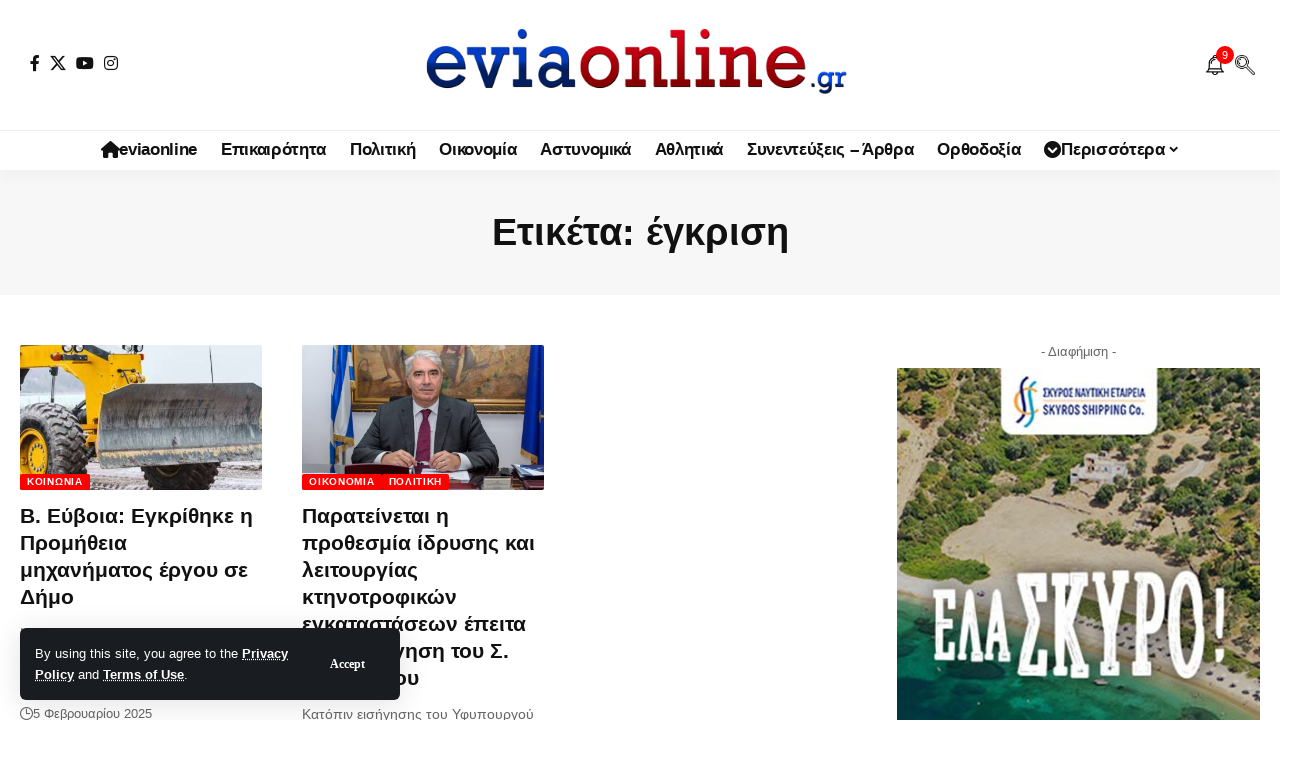

--- FILE ---
content_type: text/html; charset=UTF-8
request_url: https://eviaonline.gr/tag/%CE%AD%CE%B3%CE%BA%CF%81%CE%B9%CF%83%CE%B7/
body_size: 18141
content:
<!DOCTYPE html><html lang="el"><head><meta charset="UTF-8" /><meta http-equiv="X-UA-Compatible" content="IE=edge" /><meta name="viewport" content="width=device-width, initial-scale=1.0" /><link rel="profile" href="https://gmpg.org/xfn/11" /><link media="all" href="https://eviaonline.gr/wp-content/cache/autoptimize/css/autoptimize_71c148d8a66c215f9d05e0d1a7770807.css" rel="stylesheet"><title>έγκριση &#8211; Εύβοια Online! Eviaonline.gr Ειδήσεις ΝΕΑ Εύβοια &amp; Στερεά Ελλάδα</title><meta name='robots' content='max-image-preview:large' /><link rel="apple-touch-icon" href="https://eviaonline.gr/wp-content/uploads/2022/10/EVIAONLINE-SMALL-logo-1.jpg" /><meta name="msapplication-TileColor" content="#ffffff"><meta name="msapplication-TileImage" content="https://eviaonline.gr/wp-content/uploads/2022/10/EVIAONLINE-SMALL-logo-1.jpg" /><link rel='dns-prefetch' href='//www.googletagmanager.com' /><link rel='dns-prefetch' href='//pagead2.googlesyndication.com' /><link rel="alternate" type="application/rss+xml" title="Ροή RSS &raquo; Εύβοια Online! Eviaonline.gr Ειδήσεις ΝΕΑ Εύβοια &amp; Στερεά Ελλάδα" href="https://eviaonline.gr/feed/" /><link rel="alternate" type="application/rss+xml" title="Ροή Σχολίων &raquo; Εύβοια Online! Eviaonline.gr Ειδήσεις ΝΕΑ Εύβοια &amp; Στερεά Ελλάδα" href="https://eviaonline.gr/comments/feed/" /><link rel="alternate" type="application/rss+xml" title="Ετικέτα ροής Εύβοια Online! Eviaonline.gr Ειδήσεις ΝΕΑ Εύβοια &amp; Στερεά Ελλάδα &raquo; έγκριση" href="https://eviaonline.gr/tag/%ce%ad%ce%b3%ce%ba%cf%81%ce%b9%cf%83%ce%b7/feed/" /> <script type="application/ld+json">{
    "@context": "https://schema.org",
    "@type": "Organization",
    "legalName": "\u0395\u03cd\u03b2\u03bf\u03b9\u03b1 Online! Eviaonline.gr \u0395\u03b9\u03b4\u03ae\u03c3\u03b5\u03b9\u03c2 \u039d\u0395\u0391 \u0395\u03cd\u03b2\u03bf\u03b9\u03b1 &amp; \u03a3\u03c4\u03b5\u03c1\u03b5\u03ac \u0395\u03bb\u03bb\u03ac\u03b4\u03b1",
    "url": "https://eviaonline.gr/",
    "logo": "https://eviaonline.gr/wp-content/uploads/2022/12/EVIAONLINE-logo-light2.png",
    "sameAs": [
        "https://www.facebook.com/eviaonlinegr",
        "https://x.com/eviaonlinegr",
        "https://www.youtube.com/@eviaonlinegr",
        "https://www.instagram.com/eviaonlinegr/",
        "https://www.facebook.com/eviaonlinegr"
    ]
}</script> <link rel='stylesheet' id='elementor-post-224-css' href='https://eviaonline.gr/wp-content/cache/autoptimize/css/autoptimize_single_fe6f5333e64e3b86fc025ad19ebafc38.css' media='all' /><link rel='stylesheet' id='elementor-post-1714-css' href='https://eviaonline.gr/wp-content/cache/autoptimize/css/autoptimize_single_d0fe2484644035079cb34498e7a73434.css' media='all' /><style id='foxiz-main-inline-css'>:root{--body-family:Lato,Verdana,Geneva,sans-serif;--body-fweight:400;--body-fcolor:#111;--body-fsize:16px;--h1-family:Bitter,Verdana,Geneva,sans-serif;--h1-fweight:700;--h1-fsize:38px;--h2-family:Bitter,'Trebuchet MS',Helvetica,sans-serif;--h2-fweight:700;--h2-fsize:32px;--h3-family:Bitter,'Trebuchet MS',Helvetica,sans-serif;--h3-fweight:700;--h3-fsize:21px;--h4-family:Bitter,'Trebuchet MS',Helvetica,sans-serif;--h4-fweight:700;--h4-fsize:16px;--h5-family:Bitter,Verdana,Geneva,sans-serif;--h5-fweight:700;--h5-fsize:15px;--h6-family:Bitter,Verdana,Geneva,sans-serif;--h6-fweight:600;--h6-fsize:14px;--cat-family:Lato,'Arial Black',Gadget,sans-serif;--cat-fweight:700;--cat-transform:uppercase;--cat-fsize:10px;--meta-family:Lato,Arial,Helvetica,sans-serif;--meta-fweight:300;--meta-b-family:Lato;--input-family:Lato;--input-fweight:400;--btn-family:Work Sans;--btn-fweight:700;--menu-family:Lato,Verdana,Geneva,sans-serif;--menu-fweight:700;--submenu-family:Lato,Verdana,Geneva,sans-serif;--submenu-fweight:700;--dwidgets-family:Lato,Verdana,Geneva,sans-serif;--dwidgets-fweight:700;--dwidgets-fsize:14px;--headline-family:Bitter,Verdana,Geneva,sans-serif;--headline-fweight:900;--headline-fsize:52px;--tagline-family:Work Sans,Verdana,Geneva,sans-serif;--tagline-fweight:600;--tagline-fsize:20px;--heading-family:Work Sans,Verdana,Geneva,sans-serif;--heading-fweight:700;--subheading-family:Lato,Arial,Helvetica,sans-serif;--subheading-fweight:900;--quote-family:Work Sans;--quote-fweight:700;--excerpt-fsize:14px;--bcrumb-family:Lato,Arial,Helvetica,sans-serif;--bcrumb-fweight:700;--headline-s-fsize:42px;--tagline-s-fsize:18px}@media (max-width:1024px){body{--body-fsize:18px;--h1-fsize:32px;--h2-fsize:28px;--h3-fsize:20px;--h4-fsize:15px;--h5-fsize:15px;--h6-fsize:14px;--excerpt-fsize:12px;--headline-fsize:34px;--headline-s-fsize:34px;--tagline-fsize:18px;--tagline-s-fsize:18px}}@media (max-width:767px){body{--body-fsize:16px;--h1-fsize:28px;--h2-fsize:24px;--h3-fsize:18px;--h4-fsize:15px;--h5-fsize:15px;--h6-fsize:14px;--excerpt-fsize:12px;--headline-fsize:26px;--headline-s-fsize:26px;--tagline-fsize:15px;--tagline-s-fsize:15px}}:root{--g-color:red;--g-color-90:#ff0000e6;--video-color:#0066bf;--gallery-color:red;--alert-bg:red;--alert-color:#fff}[data-theme=dark],.light-scheme{--alert-bg:red;--alert-color:#fff}[data-theme=dark].is-hd-4{--nav-bg:#191c20;--nav-bg-from:#191c20;--nav-bg-to:#191c20;--nav-bg-glass:#191c2011;--nav-bg-glass-from:#191c2011;--nav-bg-glass-to:#191c2011}.is-hd-5,body.is-hd-5:not(.sticky-on){--hd-logo-height:100px}[data-theme=dark].is-hd-5,[data-theme=dark].is-hd-5:not(.sticky-on){--nav-bg:#191c20;--nav-bg-from:#191c20;--nav-bg-to:#191c20;--nav-bg-glass:#191c2011;--nav-bg-glass-from:#191c2011;--nav-bg-glass-to:#191c2011}:root{--top-site-bg:#004bf8;--topad-spacing:15px;--round-3:2px;--round-5:1px;--round-7:6px;--hyperlink-line-color:#0066bf;--s-content-width:760px;--max-width-wo-sb:840px;--s10-feat-ratio:45%;--s11-feat-ratio:45%;--login-popup-w:350px}.p-readmore{font-family:Lato;font-weight:700}.mobile-menu>li>a{font-family:Lato,Verdana,Geneva,sans-serif;font-weight:700}.mobile-qview a{font-family:Work Sans,Verdana,Geneva,sans-serif;font-weight:700}.search-header:before{background-repeat:no-repeat;background-attachment:scroll;background-position:center center}[data-theme=dark] .search-header:before{background-repeat:no-repeat;background-attachment:scroll;background-position:center center}.footer-has-bg{background-repeat:no-repeat;background-size:inherit;background-attachment:fixed;background-position:center center}.copyright-menu a{font-size:14px}.amp-footer .footer-logo{height:130px}.search-icon-svg{background-image:url(https://eviaonline.gr/wp-content/uploads/2022/12/search.png);background-size:cover;background-color:transparent}.notification-icon-svg{background-image:url(https://eviaonline.gr/wp-content/uploads/2022/12/Notification-Bell.png);background-size:cover;background-color:transparent}.login-icon-svg,.rbi-user.wnav-icon{font-size:26px}@media (max-width:767px){.login-icon-svg,.rbi-user.wnav-icon{font-size:22.1px}}</style> <script src="https://eviaonline.gr/wp-includes/js/jquery/jquery.min.js" id="jquery-core-js"></script> 
 <script src="https://www.googletagmanager.com/gtag/js?id=GT-WVXQ4W9" id="google_gtagjs-js" async></script> <link rel="preload" href="https://eviaonline.gr/wp-content/themes/foxiz/assets/fonts/icons.woff2?ver=2.5.0" as="font" type="font/woff2" crossorigin="anonymous"><link rel="preload" href="https://eviaonline.gr/wp-content/themes/foxiz/assets/fonts/fa-brands-400.woff2" as="font" type="font/woff2" crossorigin="anonymous"><link rel="preload" href="https://eviaonline.gr/wp-content/themes/foxiz/assets/fonts/fa-regular-400.woff2" as="font" type="font/woff2" crossorigin="anonymous"><link rel="https://api.w.org/" href="https://eviaonline.gr/wp-json/" /><link rel="alternate" title="JSON" type="application/json" href="https://eviaonline.gr/wp-json/wp/v2/tags/1183" /><link rel="EditURI" type="application/rsd+xml" title="RSD" href="https://eviaonline.gr/xmlrpc.php?rsd" /><meta name="generator" content="WordPress 6.9" /><meta name="generator" content="Site Kit by Google 1.167.0" /><meta name="google-adsense-platform-account" content="ca-host-pub-2644536267352236"><meta name="google-adsense-platform-domain" content="sitekit.withgoogle.com">  <script async src="https://www.googletagmanager.com/gtag/js?id=G-JHEG5X1C1D"></script> <script type="application/ld+json">{
    "@context": "https://schema.org",
    "@type": "WebSite",
    "@id": "https://eviaonline.gr/#website",
    "url": "https://eviaonline.gr/",
    "name": "\u0395\u03cd\u03b2\u03bf\u03b9\u03b1 Online! Eviaonline.gr \u0395\u03b9\u03b4\u03ae\u03c3\u03b5\u03b9\u03c2 \u039d\u0395\u0391 \u0395\u03cd\u03b2\u03bf\u03b9\u03b1 &amp; \u03a3\u03c4\u03b5\u03c1\u03b5\u03ac \u0395\u03bb\u03bb\u03ac\u03b4\u03b1",
    "potentialAction": {
        "@type": "SearchAction",
        "target": "https://eviaonline.gr/?s={search_term_string}",
        "query-input": "required name=search_term_string"
    }
}</script>  <script async src="https://pagead2.googlesyndication.com/pagead/js/adsbygoogle.js?client=ca-pub-6000342900161634&amp;host=ca-host-pub-2644536267352236" crossorigin="anonymous"></script> <meta property="og:description" content=""/><meta property="og:site_name" content="Εύβοια Online! Eviaonline.gr Ειδήσεις ΝΕΑ Εύβοια &amp; Στερεά Ελλάδα"/><meta property="og:locale" content="el"/><meta property="fb:facebook_app_id" content="2217692051822258"/><meta property="og:type" content="website"/><meta property="og:title" content="έγκριση &#8211; Εύβοια Online! Eviaonline.gr Ειδήσεις ΝΕΑ Εύβοια &amp; Στερεά Ελλάδα"/><meta property="og:url" content="https://eviaonline.gr/tag/%ce%ad%ce%b3%ce%ba%cf%81%ce%b9%cf%83%ce%b7/"/><meta property="og:image" content="https://eviaonline.gr/wp-content/uploads/2022/12/EVIAONLINE-logo-blue-2.jpg"/><meta property="og:image:height" content="1080"/><meta property="og:image:width" content="1920"/><meta property="og:image:alt" content="EVIAONLINE logo"/><meta property="og:image:secure_url" content="https://eviaonline.gr/wp-content/uploads/2022/12/EVIAONLINE-logo-blue-2.jpg"/> <script type="application/ld+json">{"@context":"http://schema.org","@type":"BreadcrumbList","itemListElement":[{"@type":"ListItem","position":3,"item":{"@id":"https://eviaonline.gr/tag/%ce%ad%ce%b3%ce%ba%cf%81%ce%b9%cf%83%ce%b7/","name":"έγκριση"}},{"@type":"ListItem","position":2,"item":{"@id":"https://eviaonline.gr/%CE%B5%CE%B9%CE%B4%CE%AE%CF%83%CE%B5%CE%B9%CF%82/","name":"Ειδήσεις"}},{"@type":"ListItem","position":1,"item":{"@id":"https://eviaonline.gr","name":"Εύβοια Online! Eviaonline.gr Ειδήσεις ΝΕΑ Εύβοια &amp; Στερεά Ελλάδα"}}]}</script> <link rel="icon" href="https://eviaonline.gr/wp-content/uploads/2022/10/EVIAONLINE-SMALL-logo-1.jpg" sizes="32x32" /><link rel="icon" href="https://eviaonline.gr/wp-content/uploads/2022/10/EVIAONLINE-SMALL-logo-1.jpg" sizes="192x192" /><link rel="apple-touch-icon" href="https://eviaonline.gr/wp-content/uploads/2022/10/EVIAONLINE-SMALL-logo-1.jpg" /><meta name="msapplication-TileImage" content="https://eviaonline.gr/wp-content/uploads/2022/10/EVIAONLINE-SMALL-logo-1.jpg" /> <noscript><style id="rocket-lazyload-nojs-css">.rll-youtube-player,[data-lazy-src]{display:none !important}</style></noscript></head><body class="archive tag tag-1183 wp-custom-logo wp-embed-responsive wp-theme-foxiz personalized-all elementor-default elementor-kit-224 menu-ani-1 hover-ani-1 btn-ani-1 btn-transform-1 is-rm-1 lmeta-dot loader-1 dark-sw-1 mtax-1 toc-smooth is-hd-5 is-backtop none-m-backtop  is-mstick" data-theme="default"><div class="site-outer"><div id="site-header" class="header-wrap rb-section header-5 header-fw style-tb-shadow-border"><aside id="rb-privacy" class="privacy-bar privacy-left privacy-wide"><div class="privacy-inner"><div class="privacy-content">By using this site, you agree to the <a href="#">Privacy Policy</a> and <a href="#">Terms of Use</a>.</div><div class="privacy-dismiss"><a id="privacy-trigger" href="#" role="button" class="privacy-dismiss-btn is-btn"><span>Accept</span></a></div></div></aside><div class="logo-sec"><div class="logo-sec-inner rb-container edge-padding"><div class="logo-sec-left"><div class="header-social-list wnav-holder"><a class="social-link-facebook" aria-label="Facebook" data-title="Facebook" href="https://www.facebook.com/eviaonlinegr" target="_blank" rel="noopener nofollow external noreferrer" data-wpel-link="external"><i class="rbi rbi-facebook" aria-hidden="true"></i></a><a class="social-link-twitter" aria-label="X" data-title="X" href="https://x.com/eviaonlinegr" target="_blank" rel="noopener nofollow external noreferrer" data-wpel-link="external"><i class="rbi rbi-twitter" aria-hidden="true"></i></a><a class="social-link-youtube" aria-label="YouTube" data-title="YouTube" href="https://www.youtube.com/@eviaonlinegr" target="_blank" rel="noopener nofollow external noreferrer" data-wpel-link="external"><i class="rbi rbi-youtube" aria-hidden="true"></i></a><a class="social-link-instagram" aria-label="Instagram" data-title="Instagram" href="https://www.instagram.com/eviaonlinegr/" target="_blank" rel="noopener nofollow external noreferrer" data-wpel-link="external"><i class="rbi rbi-instagram" aria-hidden="true"></i></a></div></div><div class="logo-sec-center"><div class="logo-wrap is-image-logo site-branding"> <a href="https://eviaonline.gr/" class="logo" title="Εύβοια Online! Eviaonline.gr Ειδήσεις ΝΕΑ Εύβοια &amp; Στερεά Ελλάδα" data-wpel-link="internal"> <img class="logo-default" data-mode="default" height="129" width="600" src="https://eviaonline.gr/wp-content/uploads/2022/12/EVIAONLINE-logo-light2.png" alt="Εύβοια Online! Eviaonline.gr Ειδήσεις ΝΕΑ Εύβοια &amp; Στερεά Ελλάδα" decoding="async" loading="eager" fetchpriority="high"><img class="logo-dark" data-mode="dark" height="129" width="600" src="https://eviaonline.gr/wp-content/uploads/2022/12/EVIAONLINE-logo-light2.png" alt="Εύβοια Online! Eviaonline.gr Ειδήσεις ΝΕΑ Εύβοια &amp; Στερεά Ελλάδα" decoding="async" loading="eager" fetchpriority="high"><img class="logo-transparent" height="129" width="600" src="https://eviaonline.gr/wp-content/uploads/2022/12/EVIAONLINE-logo-light2.png" alt="Εύβοια Online! Eviaonline.gr Ειδήσεις ΝΕΑ Εύβοια &amp; Στερεά Ελλάδα" decoding="async" loading="eager" fetchpriority="high"> </a></div></div><div class="logo-sec-right"><div class="navbar-right"><div class="wnav-holder header-dropdown-outer"><div class="dropdown-trigger notification-icon notification-trigger"> <span class="notification-icon-inner" data-title="Notification"> <span class="notification-icon-holder"> <span class="notification-icon-svg"></span> <span class="notification-info"></span> </span> </span></div><div class="header-dropdown notification-dropdown"><div class="notification-popup"><div class="notification-header"> <span class="h4">Notification</span> <a class="notification-url meta-text" href="https://eviaonline.gr/" data-wpel-link="internal">ΠΕΡΙΣΣΟΤΕΡΑ >>> ΡΟΗ ΕΙΔΗΣΕΩΝ <i class="rbi rbi-cright" aria-hidden="true"></i></a></div><div class="notification-content"><div class="scroll-holder"><div class="rb-notification ecat-l-dot is-feat-right" data-interval="12"></div></div></div></div></div></div><div class="wnav-holder w-header-search header-dropdown-outer"> <a href="#" role="button" data-title="Αναζήτηση" class="icon-holder header-element search-btn search-trigger" aria-label="Search"> <span class="search-icon-svg"></span> </a><div class="header-dropdown"><div class="header-search-form is-icon-layout"><form method="get" action="https://eviaonline.gr/" class="rb-search-form live-search-form"  data-search="post" data-limit="0" data-follow="0" data-tax="category" data-dsource="0"  data-ptype=""><div class="search-form-inner"><span class="search-icon"><span class="search-icon-svg"></span></span><span class="search-text"><input type="text" class="field" placeholder="Αναζήτηση EVIA ONLINE " value="" name="s"/></span><span class="rb-search-submit"><input type="submit" value="Αναζήτηση"/><i class="rbi rbi-cright" aria-hidden="true"></i></span><span class="live-search-animation rb-loader"></span></div><div class="live-search-response"></div></form></div></div></div></div></div></div></div><div id="navbar-outer" class="navbar-outer"><div id="sticky-holder" class="sticky-holder"><div class="navbar-wrap"><div class="rb-container edge-padding"><div class="navbar-inner"><div class="navbar-center"><nav id="site-navigation" class="main-menu-wrap" aria-label="main menu"><ul id="menu-main-menu" class="main-menu rb-menu large-menu" itemscope itemtype="https://www.schema.org/SiteNavigationElement"><li id="menu-item-10571" class="menu-item menu-item-type-post_type menu-item-object-page menu-item-10571"><a href="https://eviaonline.gr/eviaonline-%ce%b5%ce%b9%ce%b4%ce%ae%cf%83%ce%b5%ce%b9%cf%82-%ce%bd%ce%b5%ce%b1-%cf%84%ce%b7%cf%82-%ce%b5%cf%8d%ce%b2%ce%bf%ce%b9%ce%b1%cf%82-%ce%ba%ce%b1%ce%b9-%cf%84%ce%b7%cf%82-%cf%83%cf%84%ce%b5%cf/" data-wpel-link="internal"><span><i class="menu-item-icon fa fa-home" aria-hidden="true"></i>eviaonline</span></a></li><li id="menu-item-9739" class="menu-item menu-item-type-taxonomy menu-item-object-category menu-item-9739"><a href="https://eviaonline.gr/category/%ce%b5%ce%b9%ce%b4%ce%ae%cf%83%ce%b5%ce%b9%cf%82/" data-wpel-link="internal"><span>Επικαιρότητα</span></a></li><li id="menu-item-9741" class="menu-item menu-item-type-taxonomy menu-item-object-category menu-item-9741"><a href="https://eviaonline.gr/category/%cf%80%ce%bf%ce%bb%ce%b9%cf%84%ce%b9%ce%ba%ce%ae/" data-wpel-link="internal"><span>Πολιτική</span></a></li><li id="menu-item-9744" class="menu-item menu-item-type-taxonomy menu-item-object-category menu-item-9744"><a href="https://eviaonline.gr/category/%ce%bf%ce%b9%ce%ba%ce%bf%ce%bd%ce%bf%ce%bc%ce%af%ce%b1/" data-wpel-link="internal"><span>Οικονομία</span></a></li><li id="menu-item-10563" class="menu-item menu-item-type-taxonomy menu-item-object-category menu-item-10563"><a href="https://eviaonline.gr/category/%ce%b1%cf%83%cf%84%cf%85%ce%bd%ce%bf%ce%bc%ce%b9%ce%ba%ce%ac/" data-wpel-link="internal"><span>Αστυνομικά</span></a></li><li id="menu-item-9743" class="menu-item menu-item-type-taxonomy menu-item-object-category menu-item-9743"><a href="https://eviaonline.gr/category/%ce%b1%ce%b8%ce%bb%ce%b7%cf%84%ce%b9%ce%ba%ce%ac/" data-wpel-link="internal"><span>Αθλητικά</span></a></li><li id="menu-item-9742" class="menu-item menu-item-type-taxonomy menu-item-object-category menu-item-9742"><a href="https://eviaonline.gr/category/%cf%83%cf%85%ce%bd%ce%b5%ce%bd%cf%84%ce%b5%cf%8d%ce%be%ce%b5%ce%b9%cf%82-%ce%ac%cf%81%ce%b8%cf%81%ce%b1/" data-wpel-link="internal"><span>Συνεντεύξεις &#8211; Άρθρα</span></a></li><li id="menu-item-10564" class="menu-item menu-item-type-taxonomy menu-item-object-category menu-item-10564"><a href="https://eviaonline.gr/category/%ce%bf%cf%81%ce%b8%ce%bf%ce%b4%ce%bf%ce%be%ce%af%ce%b1/" data-wpel-link="internal"><span>Ορθοδοξία</span></a></li><li id="menu-item-10112" class="menu-item menu-item-type-custom menu-item-object-custom menu-item-has-children menu-item-10112"><a href="#"><span><i class="menu-item-icon fa fa-chevron-circle-down" aria-hidden="true"></i>Περισσότερα</span></a><ul class="sub-menu"><li id="menu-item-9740" class="menu-item menu-item-type-taxonomy menu-item-object-category menu-item-9740"><a href="https://eviaonline.gr/category/%ce%ba%ce%bf%ce%b9%ce%bd%cf%89%ce%bd%ce%af%ce%b1/" data-wpel-link="internal"><span>Κοινωνία</span></a></li><li id="menu-item-9748" class="menu-item menu-item-type-taxonomy menu-item-object-category menu-item-9748"><a href="https://eviaonline.gr/category/%cf%80%ce%bf%ce%bb%ce%b9%cf%84%ce%b9%cf%83%ce%bc%cf%8c%cf%82/" data-wpel-link="internal"><span>Πολιτισμός</span></a></li><li id="menu-item-9746" class="menu-item menu-item-type-taxonomy menu-item-object-category menu-item-9746"><a href="https://eviaonline.gr/category/%ce%b4%ce%b9%ce%b5%ce%b8%ce%bd%ce%ae/" data-wpel-link="internal"><span>Διεθνή</span></a></li><li id="menu-item-10623" class="menu-item menu-item-type-taxonomy menu-item-object-category menu-item-10623"><a href="https://eviaonline.gr/category/%ce%ac%cf%83%cf%84%cf%81%ce%b1/" data-wpel-link="internal"><span>Άστρα</span></a></li><li id="menu-item-9747" class="menu-item menu-item-type-taxonomy menu-item-object-category menu-item-9747"><a href="https://eviaonline.gr/category/%cf%85%ce%b3%ce%b5%ce%af%ce%b1/" data-wpel-link="internal"><span>Υγεία</span></a></li></ul></li></ul></nav></div></div></div></div><div id="header-mobile" class="header-mobile mh-style-shadow"><div class="header-mobile-wrap"><div class="mbnav mbnav-center edge-padding"><div class="navbar-left"><div class="mobile-toggle-wrap"> <a href="#" class="mobile-menu-trigger" role="button" rel="nofollow" aria-label="Open mobile menu"> <span class="burger-icon"><span></span><span></span><span></span></span> </a></div></div><div class="navbar-center"><div class="mobile-logo-wrap is-image-logo site-branding"> <a href="https://eviaonline.gr/" title="Εύβοια Online! Eviaonline.gr Ειδήσεις ΝΕΑ Εύβοια &amp; Στερεά Ελλάδα" data-wpel-link="internal"> <img class="logo-default" data-mode="default" height="129" width="600" src="https://eviaonline.gr/wp-content/uploads/2022/12/EVIAONLINE-logo-light2.png" alt="Εύβοια Online! Eviaonline.gr Ειδήσεις ΝΕΑ Εύβοια &amp; Στερεά Ελλάδα" decoding="async" loading="eager" fetchpriority="high"><img class="logo-dark" data-mode="dark" height="129" width="600" src="https://eviaonline.gr/wp-content/uploads/2022/12/EVIAONLINE-logo-light2.png" alt="Εύβοια Online! Eviaonline.gr Ειδήσεις ΝΕΑ Εύβοια &amp; Στερεά Ελλάδα" decoding="async" loading="eager" fetchpriority="high"> </a></div></div><div class="navbar-right"> <a role="button" href="#" class="mobile-menu-trigger mobile-search-icon" aria-label="search"><span class="search-icon-svg"></span></a></div></div></div><div class="mobile-collapse"><div class="collapse-holder"><div class="collapse-inner"><div class="mobile-search-form edge-padding"><div class="header-search-form is-form-layout"> <span class="h5">Search</span><form method="get" action="https://eviaonline.gr/" class="rb-search-form"  data-search="post" data-limit="0" data-follow="0" data-tax="category" data-dsource="0"  data-ptype=""><div class="search-form-inner"><span class="search-icon"><span class="search-icon-svg"></span></span><span class="search-text"><input type="text" class="field" placeholder="Αναζήτηση EVIA ONLINE " value="" name="s"/></span><span class="rb-search-submit"><input type="submit" value="Αναζήτηση"/><i class="rbi rbi-cright" aria-hidden="true"></i></span></div></form></div></div><nav class="mobile-menu-wrap edge-padding"><ul id="mobile-menu" class="mobile-menu"><li class="menu-item menu-item-type-post_type menu-item-object-page menu-item-10571"><a href="https://eviaonline.gr/eviaonline-%ce%b5%ce%b9%ce%b4%ce%ae%cf%83%ce%b5%ce%b9%cf%82-%ce%bd%ce%b5%ce%b1-%cf%84%ce%b7%cf%82-%ce%b5%cf%8d%ce%b2%ce%bf%ce%b9%ce%b1%cf%82-%ce%ba%ce%b1%ce%b9-%cf%84%ce%b7%cf%82-%cf%83%cf%84%ce%b5%cf/" data-wpel-link="internal"><span><i class="menu-item-icon fa fa-home" aria-hidden="true"></i>eviaonline</span></a></li><li class="menu-item menu-item-type-taxonomy menu-item-object-category menu-item-9739"><a href="https://eviaonline.gr/category/%ce%b5%ce%b9%ce%b4%ce%ae%cf%83%ce%b5%ce%b9%cf%82/" data-wpel-link="internal"><span>Επικαιρότητα</span></a></li><li class="menu-item menu-item-type-taxonomy menu-item-object-category menu-item-9741"><a href="https://eviaonline.gr/category/%cf%80%ce%bf%ce%bb%ce%b9%cf%84%ce%b9%ce%ba%ce%ae/" data-wpel-link="internal"><span>Πολιτική</span></a></li><li class="menu-item menu-item-type-taxonomy menu-item-object-category menu-item-9744"><a href="https://eviaonline.gr/category/%ce%bf%ce%b9%ce%ba%ce%bf%ce%bd%ce%bf%ce%bc%ce%af%ce%b1/" data-wpel-link="internal"><span>Οικονομία</span></a></li><li class="menu-item menu-item-type-taxonomy menu-item-object-category menu-item-10563"><a href="https://eviaonline.gr/category/%ce%b1%cf%83%cf%84%cf%85%ce%bd%ce%bf%ce%bc%ce%b9%ce%ba%ce%ac/" data-wpel-link="internal"><span>Αστυνομικά</span></a></li><li class="menu-item menu-item-type-taxonomy menu-item-object-category menu-item-9743"><a href="https://eviaonline.gr/category/%ce%b1%ce%b8%ce%bb%ce%b7%cf%84%ce%b9%ce%ba%ce%ac/" data-wpel-link="internal"><span>Αθλητικά</span></a></li><li class="menu-item menu-item-type-taxonomy menu-item-object-category menu-item-9742"><a href="https://eviaonline.gr/category/%cf%83%cf%85%ce%bd%ce%b5%ce%bd%cf%84%ce%b5%cf%8d%ce%be%ce%b5%ce%b9%cf%82-%ce%ac%cf%81%ce%b8%cf%81%ce%b1/" data-wpel-link="internal"><span>Συνεντεύξεις &#8211; Άρθρα</span></a></li><li class="menu-item menu-item-type-taxonomy menu-item-object-category menu-item-10564"><a href="https://eviaonline.gr/category/%ce%bf%cf%81%ce%b8%ce%bf%ce%b4%ce%bf%ce%be%ce%af%ce%b1/" data-wpel-link="internal"><span>Ορθοδοξία</span></a></li><li class="menu-item menu-item-type-custom menu-item-object-custom menu-item-has-children menu-item-10112"><a href="#"><span><i class="menu-item-icon fa fa-chevron-circle-down" aria-hidden="true"></i>Περισσότερα</span></a><ul class="sub-menu"><li class="menu-item menu-item-type-taxonomy menu-item-object-category menu-item-9740"><a href="https://eviaonline.gr/category/%ce%ba%ce%bf%ce%b9%ce%bd%cf%89%ce%bd%ce%af%ce%b1/" data-wpel-link="internal"><span>Κοινωνία</span></a></li><li class="menu-item menu-item-type-taxonomy menu-item-object-category menu-item-9748"><a href="https://eviaonline.gr/category/%cf%80%ce%bf%ce%bb%ce%b9%cf%84%ce%b9%cf%83%ce%bc%cf%8c%cf%82/" data-wpel-link="internal"><span>Πολιτισμός</span></a></li><li class="menu-item menu-item-type-taxonomy menu-item-object-category menu-item-9746"><a href="https://eviaonline.gr/category/%ce%b4%ce%b9%ce%b5%ce%b8%ce%bd%ce%ae/" data-wpel-link="internal"><span>Διεθνή</span></a></li><li class="menu-item menu-item-type-taxonomy menu-item-object-category menu-item-10623"><a href="https://eviaonline.gr/category/%ce%ac%cf%83%cf%84%cf%81%ce%b1/" data-wpel-link="internal"><span>Άστρα</span></a></li><li class="menu-item menu-item-type-taxonomy menu-item-object-category menu-item-9747"><a href="https://eviaonline.gr/category/%cf%85%ce%b3%ce%b5%ce%af%ce%b1/" data-wpel-link="internal"><span>Υγεία</span></a></li></ul></li></ul></nav><div class="collapse-sections"><div class="mobile-socials"> <span class="mobile-social-title h6">Follow US</span> <a class="social-link-facebook" aria-label="Facebook" data-title="Facebook" href="https://www.facebook.com/eviaonlinegr" target="_blank" rel="noopener nofollow external noreferrer" data-wpel-link="external"><i class="rbi rbi-facebook" aria-hidden="true"></i></a><a class="social-link-twitter" aria-label="X" data-title="X" href="https://x.com/eviaonlinegr" target="_blank" rel="noopener nofollow external noreferrer" data-wpel-link="external"><i class="rbi rbi-twitter" aria-hidden="true"></i></a><a class="social-link-youtube" aria-label="YouTube" data-title="YouTube" href="https://www.youtube.com/@eviaonlinegr" target="_blank" rel="noopener nofollow external noreferrer" data-wpel-link="external"><i class="rbi rbi-youtube" aria-hidden="true"></i></a><a class="social-link-instagram" aria-label="Instagram" data-title="Instagram" href="https://www.instagram.com/eviaonlinegr/" target="_blank" rel="noopener nofollow external noreferrer" data-wpel-link="external"><i class="rbi rbi-instagram" aria-hidden="true"></i></a></div></div></div></div></div></div></div></div></div><div class="site-wrap"><header class="archive-header is-archive-page is-centered solid-bg"><div class="rb-container edge-padding archive-header-content"><h1 class="archive-title">Ετικέτα: <span>έγκριση</span></h1></div></header><div class="blog-wrap is-sidebar-right sticky-last-w"><div class="rb-container edge-padding"><div class="grid-container"><div class="blog-content"><div id="uid_tag_1183" class="block-wrap block-grid block-grid-1 rb-columns rb-col-3 rb-tcol-2 rb-mcol-1 is-gap-20 ecat-bg-4 meta-s-default"><div class="block-inner"><div class="p-wrap p-grid p-grid-1" data-pid="176217"><div class="feat-holder"><div class="p-featured"> <a class="p-flink" href="https://eviaonline.gr/%CE%9A%CE%BF%CE%B9%CE%BD%CF%89%CE%BD%CE%AF%CE%B1/%CE%92.-%CE%95%CF%8D%CE%B2%CE%BF%CE%B9%CE%B1-%CE%95%CE%B3%CE%BA%CF%81%CE%AF%CE%B8%CE%B7%CE%BA%CE%B5-%CE%B7-%CE%A0%CF%81%CE%BF%CE%BC%CE%AE%CE%B8%CE%B5%CE%B9%CE%B1-%CE%BC%CE%B7%CF%87%CE%B1%CE%BD%CE%AE%CE%BC%CE%B1%CF%84%CE%BF%CF%82-%CE%AD%CF%81%CE%B3%CE%BF%CF%85-%CF%83%CE%B5-%CE%94%CE%AE%CE%BC%CE%BF/" title="Β. Εύβοια: Εγκρίθηκε η Προμήθεια μηχανήματος έργου σε Δήμο" data-wpel-link="internal"> <img width="420" height="280" src="data:image/svg+xml,%3Csvg%20xmlns='http://www.w3.org/2000/svg'%20viewBox='0%200%20420%20280'%3E%3C/svg%3E" class="featured-img wp-post-image" alt="" decoding="async" data-lazy-srcset="https://eviaonline.gr/wp-content/uploads/2025/02/grader-420x280.jpg 420w, https://eviaonline.gr/wp-content/uploads/2025/02/grader-330x220.jpg 330w, https://eviaonline.gr/wp-content/uploads/2025/02/grader-615x410.jpg 615w" data-lazy-sizes="auto, (max-width: 420px) 100vw, 420px" data-lazy-src="https://eviaonline.gr/wp-content/uploads/2025/02/grader-420x280.jpg" /><noscript><img width="420" height="280" src="https://eviaonline.gr/wp-content/uploads/2025/02/grader-420x280.jpg" class="featured-img wp-post-image" alt="" loading="lazy" decoding="async" srcset="https://eviaonline.gr/wp-content/uploads/2025/02/grader-420x280.jpg 420w, https://eviaonline.gr/wp-content/uploads/2025/02/grader-330x220.jpg 330w, https://eviaonline.gr/wp-content/uploads/2025/02/grader-615x410.jpg 615w" sizes="auto, (max-width: 420px) 100vw, 420px" /></noscript> </a></div><div class="p-categories light-scheme p-top"><a class="p-category category-id-4" href="https://eviaonline.gr/category/%ce%ba%ce%bf%ce%b9%ce%bd%cf%89%ce%bd%ce%af%ce%b1/" rel="category" data-wpel-link="internal">Κοινωνία</a></div></div><h3 class="entry-title"> <a class="p-url" href="https://eviaonline.gr/%CE%9A%CE%BF%CE%B9%CE%BD%CF%89%CE%BD%CE%AF%CE%B1/%CE%92.-%CE%95%CF%8D%CE%B2%CE%BF%CE%B9%CE%B1-%CE%95%CE%B3%CE%BA%CF%81%CE%AF%CE%B8%CE%B7%CE%BA%CE%B5-%CE%B7-%CE%A0%CF%81%CE%BF%CE%BC%CE%AE%CE%B8%CE%B5%CE%B9%CE%B1-%CE%BC%CE%B7%CF%87%CE%B1%CE%BD%CE%AE%CE%BC%CE%B1%CF%84%CE%BF%CF%82-%CE%AD%CF%81%CE%B3%CE%BF%CF%85-%CF%83%CE%B5-%CE%94%CE%AE%CE%BC%CE%BF/" rel="bookmark" data-wpel-link="internal">Β. Εύβοια: Εγκρίθηκε η Προμήθεια μηχανήματος έργου σε Δήμο</a></h3><p class="entry-summary">Η Δημοτική Επιτροπή του Δήμου Μαντουδίου – Λίμνης – Αγίας Άννας ενέκρινε&hellip;</p><div class="p-meta"><div class="meta-inner is-meta"><div class="meta-el meta-date"> <i class="rbi rbi-clock" aria-hidden="true"></i> <time  datetime="2025-02-05T18:48:06+02:00">5 Φεβρουαρίου 2025</time></div></div></div></div><div class="p-wrap p-grid p-grid-1" data-pid="13845"><div class="feat-holder"><div class="p-featured"> <a class="p-flink" href="https://eviaonline.gr/%CE%9F%CE%B9%CE%BA%CE%BF%CE%BD%CE%BF%CE%BC%CE%AF%CE%B1/%CE%A0%CE%B1%CF%81%CE%B1%CF%84%CE%B5%CE%AF%CE%BD%CE%B5%CF%84%CE%B1%CE%B9-%CE%B7-%CF%80%CF%81%CE%BF%CE%B8%CE%B5%CF%83%CE%BC%CE%AF%CE%B1-%CE%AF%CE%B4%CF%81%CF%85%CF%83%CE%B7%CF%82-%CE%BA%CE%B1%CE%B9-%CE%BB%CE%B5%CE%B9%CF%84%CE%BF%CF%85%CF%81%CE%B3%CE%AF%CE%B1%CF%82-%CE%BA%CF%84%CE%B7%CE%BD%CE%BF%CF%84%CF%81%CE%BF%CF%86%CE%B9%CE%BA%CF%8E%CE%BD-%CE%B5%CE%B3%CE%BA%CE%B1%CF%84%CE%B1%CF%83%CF%84%CE%AC%CF%83%CE%B5%CF%89%CE%BD-%CE%AD%CF%80%CE%B5%CE%B9%CF%84%CE%B1-%CE%B1%CF%80%CF%8C-%CE%B5%CE%B9%CF%83%CE%AE%CE%B3%CE%B7%CF%83%CE%B7-%CF%84%CE%BF%CF%85-%CE%A3.-%CE%9A%CE%B5%CE%B4%CE%AF%CE%BA%CE%BF%CE%B3%CE%BB%CE%BF%CF%85/" title="Παρατείνεται η προθεσμία ίδρυσης και λειτουργίας κτηνοτροφικών εγκαταστάσεων έπειτα από εισήγηση του Σ. Κεδίκογλου" data-wpel-link="internal"> <img width="420" height="280" src="data:image/svg+xml,%3Csvg%20xmlns='http://www.w3.org/2000/svg'%20viewBox='0%200%20420%20280'%3E%3C/svg%3E" class="featured-img wp-post-image" alt="" decoding="async" data-lazy-srcset="https://eviaonline.gr/wp-content/uploads/2022/12/Simos-Kedikoglou-3-420x280.jpg 420w, https://eviaonline.gr/wp-content/uploads/2022/12/Simos-Kedikoglou-3-300x200.jpg 300w, https://eviaonline.gr/wp-content/uploads/2022/12/Simos-Kedikoglou-3-1024x683.jpg 1024w, https://eviaonline.gr/wp-content/uploads/2022/12/Simos-Kedikoglou-3-768x512.jpg 768w, https://eviaonline.gr/wp-content/uploads/2022/12/Simos-Kedikoglou-3-330x220.jpg 330w, https://eviaonline.gr/wp-content/uploads/2022/12/Simos-Kedikoglou-3-615x410.jpg 615w, https://eviaonline.gr/wp-content/uploads/2022/12/Simos-Kedikoglou-3-860x573.jpg 860w, https://eviaonline.gr/wp-content/uploads/2022/12/Simos-Kedikoglou-3.jpg 1080w" data-lazy-sizes="auto, (max-width: 420px) 100vw, 420px" data-lazy-src="https://eviaonline.gr/wp-content/uploads/2022/12/Simos-Kedikoglou-3-420x280.jpg" /><noscript><img width="420" height="280" src="https://eviaonline.gr/wp-content/uploads/2022/12/Simos-Kedikoglou-3-420x280.jpg" class="featured-img wp-post-image" alt="" loading="lazy" decoding="async" srcset="https://eviaonline.gr/wp-content/uploads/2022/12/Simos-Kedikoglou-3-420x280.jpg 420w, https://eviaonline.gr/wp-content/uploads/2022/12/Simos-Kedikoglou-3-300x200.jpg 300w, https://eviaonline.gr/wp-content/uploads/2022/12/Simos-Kedikoglou-3-1024x683.jpg 1024w, https://eviaonline.gr/wp-content/uploads/2022/12/Simos-Kedikoglou-3-768x512.jpg 768w, https://eviaonline.gr/wp-content/uploads/2022/12/Simos-Kedikoglou-3-330x220.jpg 330w, https://eviaonline.gr/wp-content/uploads/2022/12/Simos-Kedikoglou-3-615x410.jpg 615w, https://eviaonline.gr/wp-content/uploads/2022/12/Simos-Kedikoglou-3-860x573.jpg 860w, https://eviaonline.gr/wp-content/uploads/2022/12/Simos-Kedikoglou-3.jpg 1080w" sizes="auto, (max-width: 420px) 100vw, 420px" /></noscript> </a></div><div class="p-categories light-scheme p-top"><a class="p-category category-id-42" href="https://eviaonline.gr/category/%ce%bf%ce%b9%ce%ba%ce%bf%ce%bd%ce%bf%ce%bc%ce%af%ce%b1/" rel="category" data-wpel-link="internal">Οικονομία</a><a class="p-category category-id-45" href="https://eviaonline.gr/category/%cf%80%ce%bf%ce%bb%ce%b9%cf%84%ce%b9%ce%ba%ce%ae/" rel="category" data-wpel-link="internal">Πολιτική</a></div></div><h3 class="entry-title"> <a class="p-url" href="https://eviaonline.gr/%CE%9F%CE%B9%CE%BA%CE%BF%CE%BD%CE%BF%CE%BC%CE%AF%CE%B1/%CE%A0%CE%B1%CF%81%CE%B1%CF%84%CE%B5%CE%AF%CE%BD%CE%B5%CF%84%CE%B1%CE%B9-%CE%B7-%CF%80%CF%81%CE%BF%CE%B8%CE%B5%CF%83%CE%BC%CE%AF%CE%B1-%CE%AF%CE%B4%CF%81%CF%85%CF%83%CE%B7%CF%82-%CE%BA%CE%B1%CE%B9-%CE%BB%CE%B5%CE%B9%CF%84%CE%BF%CF%85%CF%81%CE%B3%CE%AF%CE%B1%CF%82-%CE%BA%CF%84%CE%B7%CE%BD%CE%BF%CF%84%CF%81%CE%BF%CF%86%CE%B9%CE%BA%CF%8E%CE%BD-%CE%B5%CE%B3%CE%BA%CE%B1%CF%84%CE%B1%CF%83%CF%84%CE%AC%CF%83%CE%B5%CF%89%CE%BD-%CE%AD%CF%80%CE%B5%CE%B9%CF%84%CE%B1-%CE%B1%CF%80%CF%8C-%CE%B5%CE%B9%CF%83%CE%AE%CE%B3%CE%B7%CF%83%CE%B7-%CF%84%CE%BF%CF%85-%CE%A3.-%CE%9A%CE%B5%CE%B4%CE%AF%CE%BA%CE%BF%CE%B3%CE%BB%CE%BF%CF%85/" rel="bookmark" data-wpel-link="internal">Παρατείνεται η προθεσμία ίδρυσης και λειτουργίας κτηνοτροφικών εγκαταστάσεων έπειτα από εισήγηση του Σ. Κεδίκογλου</a></h3><p class="entry-summary">Κατόπιν εισήγησης του&nbsp;Υφυπουργού Αγροτικής Ανάπτυξης &amp; Τροφίμων, κ. Σίμου Κεδίκογλου,&nbsp;παρατείνεται έως τις&nbsp;31.12.2023&nbsp;η&hellip;</p><div class="p-meta"><div class="meta-inner is-meta"><div class="meta-el meta-date"> <i class="rbi rbi-clock" aria-hidden="true"></i> <time  datetime="2023-08-11T17:45:40+02:00">11 Αυγούστου 2023</time></div></div></div></div></div></div></div><div class="blog-sidebar sidebar-wrap"><div class="sidebar-inner clearfix"><div data-elementor-type="wp-post" data-elementor-id="1752" class="elementor elementor-1752"><section class="elementor-section elementor-top-section elementor-element elementor-element-10436d6 animated-fast is-sidebar rb-sticky-last-widget elementor-section-boxed elementor-section-height-default elementor-section-height-default" data-id="10436d6" data-element_type="section" data-settings="{&quot;animation&quot;:&quot;none&quot;}"><div class="elementor-container elementor-column-gap-no"><div class="elementor-column elementor-col-100 elementor-top-column elementor-element elementor-element-2859017 is-sidebar rb-sticky" data-id="2859017" data-element_type="column"><div class="elementor-widget-wrap elementor-element-populated"><div class="elementor-element elementor-element-d7650f1 elementor-widget elementor-widget-foxiz-ad-image" data-id="d7650f1" data-element_type="widget" data-widget_type="foxiz-ad-image.default"><div class="elementor-widget-container"><div class="ad-wrap ad-image-wrap"><span class="ad-description is-meta">- Διαφήμιση -</span><div class="ad-image"><a class="ad-destination" target="_blank" rel="noopener nofollow external noreferrer" href="https://www.sne.gr/monoimeri-ekdromi/" data-wpel-link="external"><img decoding="async" data-mode="default" src="data:image/svg+xml,%3Csvg%20xmlns='http://www.w3.org/2000/svg'%20viewBox='0%200%20400%20800'%3E%3C/svg%3E" alt="'Ελα Σκύρο" width="400" height="800" data-lazy-src="https://eviaonline.gr/wp-content/uploads/2024/06/skyros1.jpg"/><noscript><img loading="lazy" decoding="async" data-mode="default" src="https://eviaonline.gr/wp-content/uploads/2024/06/skyros1.jpg" alt="'Ελα Σκύρο" width="400" height="800"/></noscript><img decoding="async" data-mode="dark" src="data:image/svg+xml,%3Csvg%20xmlns='http://www.w3.org/2000/svg'%20viewBox='0%200%20400%20800'%3E%3C/svg%3E" alt="'Ελα Σκύρο" width="400" height="800" data-lazy-src="https://eviaonline.gr/wp-content/uploads/2024/06/skyros1.jpg"/><noscript><img loading="lazy" decoding="async" data-mode="dark" src="https://eviaonline.gr/wp-content/uploads/2024/06/skyros1.jpg" alt="'Ελα Σκύρο" width="400" height="800"/></noscript></a></div></div></div></div><div class="elementor-element elementor-element-a61491e elementor-widget elementor-widget-video" data-id="a61491e" data-element_type="widget" data-settings="{&quot;youtube_url&quot;:&quot;https:\/\/www.youtube.com\/watch?v=yu2zNiwMXSo&quot;,&quot;autoplay&quot;:&quot;yes&quot;,&quot;lazy_load&quot;:&quot;yes&quot;,&quot;show_image_overlay&quot;:&quot;yes&quot;,&quot;image_overlay&quot;:{&quot;url&quot;:&quot;https:\/\/eviaonline.gr\/wp-content\/uploads\/2025\/11\/farma_angelou.jpg&quot;,&quot;id&quot;:240075,&quot;size&quot;:&quot;&quot;,&quot;alt&quot;:&quot;\u03a6\u03ac\u03c1\u03bc\u03b1 \u0391\u03b3\u03b3\u03ad\u03bb\u03bf\u03c5&quot;,&quot;source&quot;:&quot;library&quot;},&quot;lightbox&quot;:&quot;yes&quot;,&quot;video_type&quot;:&quot;youtube&quot;,&quot;controls&quot;:&quot;yes&quot;}" data-widget_type="video.default"><div class="elementor-widget-container"><div class="elementor-wrapper elementor-open-lightbox"><div class="elementor-custom-embed-image-overlay" data-elementor-open-lightbox="yes" data-elementor-lightbox="{&quot;type&quot;:&quot;video&quot;,&quot;videoType&quot;:&quot;youtube&quot;,&quot;url&quot;:&quot;https:\/\/www.youtube.com\/embed\/yu2zNiwMXSo?feature=oembed&amp;start&amp;end&amp;wmode=opaque&amp;loop=0&amp;controls=1&amp;mute=0&amp;rel=0&amp;cc_load_policy=0&quot;,&quot;autoplay&quot;:&quot;yes&quot;,&quot;modalOptions&quot;:{&quot;id&quot;:&quot;elementor-lightbox-a61491e&quot;,&quot;entranceAnimation&quot;:&quot;&quot;,&quot;entranceAnimation_tablet&quot;:&quot;&quot;,&quot;entranceAnimation_mobile&quot;:&quot;&quot;,&quot;videoAspectRatio&quot;:&quot;169&quot;}}" data-e-action-hash="#elementor-action%3Aaction%3Dlightbox%26settings%[base64]"> <img width="400" height="232" src="data:image/svg+xml,%3Csvg%20xmlns='http://www.w3.org/2000/svg'%20viewBox='0%200%20400%20232'%3E%3C/svg%3E" class="attachment-full size-full wp-image-240075" alt="Φάρμα Αγγέλου" data-lazy-srcset="https://eviaonline.gr/wp-content/uploads/2025/11/farma_angelou.jpg 400w, https://eviaonline.gr/wp-content/uploads/2025/11/farma_angelou-300x174.jpg 300w" data-lazy-sizes="(max-width: 400px) 100vw, 400px" data-lazy-src="https://eviaonline.gr/wp-content/uploads/2025/11/farma_angelou.jpg" /><noscript><img width="400" height="232" src="https://eviaonline.gr/wp-content/uploads/2025/11/farma_angelou.jpg" class="attachment-full size-full wp-image-240075" alt="Φάρμα Αγγέλου" srcset="https://eviaonline.gr/wp-content/uploads/2025/11/farma_angelou.jpg 400w, https://eviaonline.gr/wp-content/uploads/2025/11/farma_angelou-300x174.jpg 300w" sizes="(max-width: 400px) 100vw, 400px" /></noscript><div class="elementor-custom-embed-play" role="button" aria-label="Play Video about Φάρμα Αγγέλου" tabindex="0"> <i aria-hidden="true" class="eicon-play"></i></div></div></div></div></div><div class="elementor-element elementor-element-a72f6f4 elementor-widget elementor-widget-foxiz-ad-image" data-id="a72f6f4" data-element_type="widget" data-widget_type="foxiz-ad-image.default"><div class="elementor-widget-container"><div class="ad-wrap ad-image-wrap"><span class="ad-description is-meta">- Διαφήμιση -</span><div class="ad-image"><a class="ad-destination" target="_blank" rel="noopener nofollow external noreferrer" href="https://www.instagram.com/coffeelab.chalkida" data-wpel-link="external"><img decoding="async" data-mode="default" src="data:image/svg+xml,%3Csvg%20xmlns='http://www.w3.org/2000/svg'%20viewBox='0%200%20500%20419'%3E%3C/svg%3E" alt="COFFEE LAB Χαλκίδα Chalkida" width="500" height="419" data-lazy-src="https://eviaonline.gr/wp-content/uploads/2025/12/COFFEE_LAB-arrow.jpg"/><noscript><img loading="lazy" decoding="async" data-mode="default" src="https://eviaonline.gr/wp-content/uploads/2025/12/COFFEE_LAB-arrow.jpg" alt="COFFEE LAB Χαλκίδα Chalkida" width="500" height="419"/></noscript><img decoding="async" data-mode="dark" src="data:image/svg+xml,%3Csvg%20xmlns='http://www.w3.org/2000/svg'%20viewBox='0%200%20500%20419'%3E%3C/svg%3E" alt="COFFEE LAB Χαλκίδα Chalkida" width="500" height="419" data-lazy-src="https://eviaonline.gr/wp-content/uploads/2025/12/COFFEE_LAB-arrow.jpg"/><noscript><img loading="lazy" decoding="async" data-mode="dark" src="https://eviaonline.gr/wp-content/uploads/2025/12/COFFEE_LAB-arrow.jpg" alt="COFFEE LAB Χαλκίδα Chalkida" width="500" height="419"/></noscript></a></div></div></div></div><div class="elementor-element elementor-element-2e82a3a elementor-widget elementor-widget-foxiz-ad-image" data-id="2e82a3a" data-element_type="widget" data-widget_type="foxiz-ad-image.default"><div class="elementor-widget-container"><div class="ad-wrap ad-image-wrap"><span class="ad-description is-meta">- Διαφήμιση -</span><div class="ad-image"><a class="ad-destination" target="_blank" rel="noopener nofollow external noreferrer" href="https://www.facebook.com/babistaverna/" data-wpel-link="external"><img decoding="async" data-mode="default" src="data:image/svg+xml,%3Csvg%20xmlns='http://www.w3.org/2000/svg'%20viewBox='0%200%20500%20500'%3E%3C/svg%3E" alt="Ταβέρνα Μπάμπης - Παλαιό Φάληρο" width="500" height="500" data-lazy-src="https://eviaonline.gr/wp-content/uploads/2025/12/mpampis.jpg"/><noscript><img loading="lazy" decoding="async" data-mode="default" src="https://eviaonline.gr/wp-content/uploads/2025/12/mpampis.jpg" alt="Ταβέρνα Μπάμπης - Παλαιό Φάληρο" width="500" height="500"/></noscript><img decoding="async" data-mode="dark" src="data:image/svg+xml,%3Csvg%20xmlns='http://www.w3.org/2000/svg'%20viewBox='0%200%20500%20500'%3E%3C/svg%3E" alt="Ταβέρνα Μπάμπης - Παλαιό Φάληρο" width="500" height="500" data-lazy-src="https://eviaonline.gr/wp-content/uploads/2025/12/mpampis.jpg"/><noscript><img loading="lazy" decoding="async" data-mode="dark" src="https://eviaonline.gr/wp-content/uploads/2025/12/mpampis.jpg" alt="Ταβέρνα Μπάμπης - Παλαιό Φάληρο" width="500" height="500"/></noscript></a></div></div></div></div><div class="elementor-element elementor-element-fb54cbf elementor-widget elementor-widget-image" data-id="fb54cbf" data-element_type="widget" data-widget_type="image.default"><div class="elementor-widget-container"><figure class="wp-caption"> <a href="https://eviaonline.gr/wp-content/uploads/2024/12/kalatzis.jpg" data-elementor-open-lightbox="yes" data-elementor-lightbox-title="Σταύρος Καλατζής Ορθοπαιδικός Χειρουργός, Χαλκίδα - Βασιλικό" data-e-action-hash="#elementor-action%3Aaction%3Dlightbox%26settings%3DeyJpZCI6MTY3Nzk1LCJ1cmwiOiJodHRwczpcL1wvZXZpYW9ubGluZS5nclwvd3AtY29udGVudFwvdXBsb2Fkc1wvMjAyNFwvMTJcL2thbGF0emlzLmpwZyJ9" data-wpel-link="internal"> <img src="data:image/svg+xml,%3Csvg%20xmlns='http://www.w3.org/2000/svg'%20viewBox='0%200%200%200'%3E%3C/svg%3E" title="Σταύρος Καλατζής Ορθοπαιδικός Χειρουργός, Χαλκίδα &#8211; Βασιλικό" alt="Σταύρος Καλατζής Ορθοπαιδικός Χειρουργός, Χαλκίδα - Βασιλικό" data-lazy-src="https://eviaonline.gr/wp-content/uploads/elementor/thumbs/kalatzis-r0km9czzxs2l96trjjdmcweebo65u1p1ucj3xfxs54.jpg" /><noscript><img src="https://eviaonline.gr/wp-content/uploads/elementor/thumbs/kalatzis-r0km9czzxs2l96trjjdmcweebo65u1p1ucj3xfxs54.jpg" title="Σταύρος Καλατζής Ορθοπαιδικός Χειρουργός, Χαλκίδα &#8211; Βασιλικό" alt="Σταύρος Καλατζής Ορθοπαιδικός Χειρουργός, Χαλκίδα - Βασιλικό" loading="lazy" /></noscript> </a><figcaption class="widget-image-caption wp-caption-text">Σταύρος Καλατζής Ορθοπαιδικός Χειρουργός, Χαλκίδα - Βασιλικό</figcaption></figure></div></div><div class="elementor-element elementor-element-40d34d5 elementor-widget elementor-widget-foxiz-hierarchical-1" data-id="40d34d5" data-element_type="widget" data-widget_type="foxiz-hierarchical-1.default"><div class="elementor-widget-container"><div id="uid_40d34d5" class="block-wrap block-hrc hrc-1 ecat-bg-4 meta-s-default"><div class="block-inner"><div class="p-wrap p-grid p-grid-1" data-pid="240911"><div class="feat-holder"><div class="p-featured"> <a class="p-flink" href="https://eviaonline.gr/%CE%91%CF%83%CF%84%CF%85%CE%BD%CE%BF%CE%BC%CE%B9%CE%BA%CE%AC/%CE%A7%CE%B1%CE%BB%CE%BA%CE%AF%CE%B4%CE%B1-%CE%A3%CE%9F%CE%9A-%CE%91%CF%83%CE%BA%CE%AE%CE%B8%CE%B7%CE%BA%CE%B1%CE%BD-%CF%80%CE%BF%CE%B9%CE%BD%CE%B9%CE%BA%CE%AD%CF%82-%CE%94%CE%B9%CF%8E%CE%BE%CE%B5%CE%B9%CF%82-%CF%83%CE%B5-%CE%95%CE%BB-%CE%92%CE%AC%CE%BA%CE%B1,-%CE%99.-%CE%94%CE%B1%CF%81%CE%B9%CE%B2%CE%AD%CF%81%CE%B7-%CE%BA%CE%B1%CE%B9-%CE%AC%CE%BB%CE%BB%CE%B1-22-%CF%80%CF%81%CF%8C%CF%83%CF%89%CF%80%CE%B1-%CE%A0%CE%B1%CF%81%CE%B1%CF%80%CE%AD%CE%BC%CF%80%CE%BF%CE%BD%CF%84%CE%B1%CE%B9-%CE%B3%CE%B9%CE%B1-%CE%B1%CF%80%CE%B9%CF%83%CF%84%CE%AF%CE%B1-%CF%83%CE%B5-%CE%B2%CE%B1%CE%B8%CE%BC%CF%8C-%CE%BA%CE%B1%CE%BA%CE%BF%CF%85%CF%81%CE%B3%CE%AE%CE%BC%CE%B1%CF%84%CE%BF%CF%82-%CE%B3%CE%B9%CE%B1-%CF%84%CE%B7%CE%BD-%CE%94%CE%95%CE%A5%CE%91%CE%A7-%CE%97-%CE%B4%CE%B9%CE%BA%CE%B1%CE%AF%CF%89%CF%83%CE%B7-%CF%84%CF%89%CE%BD-%CE%B1%CF%80%CE%BF%CE%BA%CE%B1%CE%BB%CF%8D%CF%88%CE%B5%CF%89%CE%BD-%CF%84%CE%BF%CF%85-evia-online-%CE%91%CF%80%CE%BF%CE%BA%CE%BB%CE%B5%CE%B9%CF%83%CF%84%CE%B9%CE%BA%CF%8C/" title="Χαλκίδα-ΣΟΚ: Ασκήθηκαν ποινικές Διώξεις σε Ελ Βάκα, Ι. Δαριβέρη και άλλα 22 πρόσωπα-Παραπέμπονται  για απιστία σε βαθμό κακουργήματος για την ΔΕΥΑΧ-Η δικαίωση των αποκαλύψεων του evia online  (Αποκλειστικό)" data-wpel-link="internal"> <img width="420" height="280" src="data:image/svg+xml,%3Csvg%20xmlns='http://www.w3.org/2000/svg'%20viewBox='0%200%20420%20280'%3E%3C/svg%3E" class="featured-img wp-post-image" alt="" decoding="async" data-lazy-srcset="https://eviaonline.gr/wp-content/uploads/2025/11/IMG_5438-002-420x280.jpg 420w, https://eviaonline.gr/wp-content/uploads/2025/11/IMG_5438-002-330x220.jpg 330w, https://eviaonline.gr/wp-content/uploads/2025/11/IMG_5438-002-615x410.jpg 615w" data-lazy-sizes="auto, (max-width: 420px) 100vw, 420px" data-lazy-src="https://eviaonline.gr/wp-content/uploads/2025/11/IMG_5438-002-420x280.jpg" /><noscript><img width="420" height="280" src="https://eviaonline.gr/wp-content/uploads/2025/11/IMG_5438-002-420x280.jpg" class="featured-img wp-post-image" alt="" loading="lazy" decoding="async" srcset="https://eviaonline.gr/wp-content/uploads/2025/11/IMG_5438-002-420x280.jpg 420w, https://eviaonline.gr/wp-content/uploads/2025/11/IMG_5438-002-330x220.jpg 330w, https://eviaonline.gr/wp-content/uploads/2025/11/IMG_5438-002-615x410.jpg 615w" sizes="auto, (max-width: 420px) 100vw, 420px" /></noscript> </a></div><div class="p-categories light-scheme p-top"><a class="p-category category-id-326" href="https://eviaonline.gr/category/%ce%b1%cf%83%cf%84%cf%85%ce%bd%ce%bf%ce%bc%ce%b9%ce%ba%ce%ac/" rel="category" data-wpel-link="internal">Αστυνομικά</a></div></div><h3 class="entry-title"> <a class="p-url" href="https://eviaonline.gr/%CE%91%CF%83%CF%84%CF%85%CE%BD%CE%BF%CE%BC%CE%B9%CE%BA%CE%AC/%CE%A7%CE%B1%CE%BB%CE%BA%CE%AF%CE%B4%CE%B1-%CE%A3%CE%9F%CE%9A-%CE%91%CF%83%CE%BA%CE%AE%CE%B8%CE%B7%CE%BA%CE%B1%CE%BD-%CF%80%CE%BF%CE%B9%CE%BD%CE%B9%CE%BA%CE%AD%CF%82-%CE%94%CE%B9%CF%8E%CE%BE%CE%B5%CE%B9%CF%82-%CF%83%CE%B5-%CE%95%CE%BB-%CE%92%CE%AC%CE%BA%CE%B1,-%CE%99.-%CE%94%CE%B1%CF%81%CE%B9%CE%B2%CE%AD%CF%81%CE%B7-%CE%BA%CE%B1%CE%B9-%CE%AC%CE%BB%CE%BB%CE%B1-22-%CF%80%CF%81%CF%8C%CF%83%CF%89%CF%80%CE%B1-%CE%A0%CE%B1%CF%81%CE%B1%CF%80%CE%AD%CE%BC%CF%80%CE%BF%CE%BD%CF%84%CE%B1%CE%B9-%CE%B3%CE%B9%CE%B1-%CE%B1%CF%80%CE%B9%CF%83%CF%84%CE%AF%CE%B1-%CF%83%CE%B5-%CE%B2%CE%B1%CE%B8%CE%BC%CF%8C-%CE%BA%CE%B1%CE%BA%CE%BF%CF%85%CF%81%CE%B3%CE%AE%CE%BC%CE%B1%CF%84%CE%BF%CF%82-%CE%B3%CE%B9%CE%B1-%CF%84%CE%B7%CE%BD-%CE%94%CE%95%CE%A5%CE%91%CE%A7-%CE%97-%CE%B4%CE%B9%CE%BA%CE%B1%CE%AF%CF%89%CF%83%CE%B7-%CF%84%CF%89%CE%BD-%CE%B1%CF%80%CE%BF%CE%BA%CE%B1%CE%BB%CF%8D%CF%88%CE%B5%CF%89%CE%BD-%CF%84%CE%BF%CF%85-evia-online-%CE%91%CF%80%CE%BF%CE%BA%CE%BB%CE%B5%CE%B9%CF%83%CF%84%CE%B9%CE%BA%CF%8C/" rel="bookmark" data-wpel-link="internal">Χαλκίδα-ΣΟΚ: Ασκήθηκαν ποινικές Διώξεις σε Ελ Βάκα, Ι. Δαριβέρη και άλλα 22 πρόσωπα-Παραπέμπονται  για απιστία σε βαθμό κακουργήματος για την ΔΕΥΑΧ-Η δικαίωση των αποκαλύψεων του evia online  (Αποκλειστικό)</a></h3></div><div class="p-wrap p-list-inline" data-pid="242654"><h5 class="entry-title"><i class="rbi rbi-plus" aria-hidden="true"></i> <a class="p-url" href="https://eviaonline.gr/%CE%95%CF%80%CE%B9%CE%BA%CE%B1%CE%B9%CF%81%CF%8C%CF%84%CE%B7%CF%84%CE%B1/%CE%95%CF%8D%CE%B2%CE%BF%CE%B9%CE%B1-%CE%BA%CE%B1%CE%BA%CE%BF%CE%BA%CE%B1%CE%B9%CF%81%CE%AF%CE%B1-byron-%CE%A6%CE%BF%CF%8D%CF%83%CE%BA%CF%89%CF%83%CE%B5-%CF%80%CE%BF%CF%84%CE%AC%CE%BC%CE%B9---%CE%92%CE%AF%CE%BD%CF%84%CE%B5%CE%BF-%CE%A6%CF%89%CF%84%CE%BF-%CE%9C%CE%B5%CE%B3%CE%AC%CE%BB%CE%B7-%CF%80%CF%81%CE%BF%CF%83%CE%BF%CF%87%CE%AE-%CF%84%CE%B9%CF%82-%CE%B5%CF%80%CF%8C%CE%BC%CE%B5%CE%BD%CE%B5%CF%82-%CF%8E%CF%81%CE%B5%CF%82/" rel="bookmark" data-wpel-link="internal">Εύβοια-κακοκαιρία Byron: Φούσκωσε ποτάμι &#8211; (Βίντεο-Φωτο)-Μεγάλη προσοχή τις επόμενες ώρες</a></h5></div><div class="p-wrap p-list-inline" data-pid="243227"><h5 class="entry-title"><i class="rbi rbi-plus" aria-hidden="true"></i> <a class="p-url" href="https://eviaonline.gr/%CE%91%CF%83%CF%84%CF%85%CE%BD%CE%BF%CE%BC%CE%B9%CE%BA%CE%AC/%CE%95%CF%8D%CE%B2%CE%BF%CE%B9%CE%B1-%CE%A4%CF%81%CE%BF%CF%87%CE%B1%CE%AF%CE%BF-%CE%97-%CF%80%CF%81%CF%8E%CF%84%CE%B5%CF%82-%CE%B5%CE%B9%CE%BA%CF%8C%CE%BD%CE%B5%CF%82-%CE%B1%CF%80%CF%8C-%CF%84%CE%BF-%CF%83%CE%B7%CE%BC%CE%B5%CE%AF%CE%BF-%CF%80%CE%BF%CF%85-%CF%84%CE%BF-%CE%B1%CF%85%CF%84%CE%BF%CE%BA%CE%AF%CE%BD%CE%B7%CF%84%CE%BF-%CE%B2%CE%B3%CE%AE%CE%BA%CE%B5-%CE%B5%CE%BA%CF%84%CF%8C%CF%82-%CE%B4%CF%81%CF%8C%CE%BC%CE%BF%CF%85-%CE%BA%CE%B1%CE%B9-%CE%AD%CF%80%CE%B5%CF%83%CE%B5-%CF%83%CE%B5-%CE%A0%CE%B5%CF%8D%CE%BA%CE%BF---%CE%9C%CE%B9%CE%B1-%CE%B3%CF%85%CE%BD%CE%B1%CE%AF%CE%BA%CE%B1-%CF%84%CF%81%CE%B1%CF%85%CE%BC%CE%B1%CF%84%CE%AF%CE%B1%CF%82/" rel="bookmark" data-wpel-link="internal">Εύβοια-Τροχαίο: Οι πρώτες εικόνες από το σημείο που το αυτοκίνητο βγήκε εκτός δρόμου και έπεσε σε Πεύκο &#8211; Μια γυναίκα τραυματίας (Αποκλειστικό)</a></h5></div><div class="p-wrap p-list-inline" data-pid="242233"><h5 class="entry-title"><i class="rbi rbi-plus" aria-hidden="true"></i> <a class="p-url" href="https://eviaonline.gr/%CE%9A%CE%BF%CE%B9%CE%BD%CF%89%CE%BD%CE%AF%CE%B1/%CE%A7%CE%B1%CE%BB%CE%BA%CE%AF%CE%B4%CE%B1-%CE%A3%CE%9F%CE%9A-%CE%9D%CE%AD%CE%B1-%CE%B1%CE%B8%CE%BB%CE%B9%CF%8C%CF%84%CE%B7%CF%84%CE%B1-%CE%B1%CF%80%CF%8C-%CE%92%CE%AC%CE%BA%CE%B1,-%CE%94%CE%B1%CF%81%CE%B9%CE%B2%CE%AD%CF%81%CE%B7-%CE%95%CF%80%CE%AF%CE%B8%CE%B5%CF%83%CE%B7-%CE%BA%CE%B1%CE%B9-bulling-%CF%83%CF%84%CE%B7%CE%BD-%CE%95%CF%85%CE%B1%CE%B3.-%CE%9C%CE%B9%CE%BC%CE%AF%CE%BA%CE%BF%CF%85-%CE%95%CE%AF%CF%87%CE%B5-%CE%B5%CE%B3%CE%B3%CF%81%CE%AC%CF%86%CF%89%CF%82-%CE%B5%CE%BD%CE%B7%CE%BC%CE%B5%CF%81%CF%8E%CF%83%CE%B5%CE%B9-%CF%8C%CF%84%CE%B9-%CF%80%CE%B1%CF%81%CE%B1%CE%BD%CE%BF%CE%BC%CE%BF%CF%8D%CE%BD--%CE%95%CF%80%CE%B9%CF%87%CE%B5%CE%AF%CF%81%CE%B7%CF%83%CE%B1%CE%BD-%CE%BD%CE%B1-%CF%84%CE%B7%CF%82-%CF%81%CE%AF%CE%BE%CE%BF%CF%85%CE%BD-%CE%B5%CF%85%CE%B8%CF%8D%CE%BD%CE%B5%CF%82-%CE%B3%CE%B9%CE%B1-%CF%84%CE%B7%CE%BD-%CE%BA%CE%B1%CE%BA%CE%BF%CF%85%CF%81%CE%B3%CE%B7%CE%BC%CE%B1%CF%84%CE%B9%CE%BA%CE%AE-%CE%B4%CE%AF%CF%89%CE%BE%CE%AE-%CF%84%CE%BF%CF%85%CF%82-%CE%9F%CE%B9-%CE%BA%CE%BB%CE%AE%CF%83%CE%B5%CE%B9%CF%82-%CF%84%CE%B7%CF%82-%CE%B1%CE%BD%CE%B1%CE%BA%CF%81%CE%AF%CF%84%CF%81%CE%B9%CE%B1%CF%82..-%CE%A4%CE%BF...-%CE%BA%CF%8C%CE%BB%CF%80%CE%BF-%CF%84%CE%B7%CF%82-%CE%92%CE%AC%CE%BA%CE%B1,-%CF%80%CE%BF%CF%85-%CE%B4%CE%B5%CE%BD-%CF%86%CE%BF%CE%B2%CE%AC%CF%84%CE%B1%CE%B9-%CE%B1%CE%BA%CF%8C%CE%BC%CE%B1-%CE%BA%CE%B1%CE%B9-%CE%B1%CE%BD-%CE%AD%CF%81%CE%B8%CE%B5%CE%B9-%CE%BD%CE%B1-%CF%84%CE%B7%CE%BD-%CF%83%CF%85%CE%BB%CE%BB%CE%AC%CE%B2%CE%B5%CE%B9-%CE%B3%CE%B9%CE%B1-%CF%84%CE%B7%CE%BD-%CE%94%CE%95%CE%A5%CE%91%CE%A7,-%CE%BF-%CE%B5%CE%B9%CF%83%CE%B1%CE%B3%CE%B3%CE%B5%CE%BB%CE%AD%CE%B1%CF%82-%CE%91%CF%80%CE%BF%CE%BA%CE%B1%CE%BB%CF%8D%CF%88%CE%B5%CE%B9%CF%82-%CE%A3%CE%9F%CE%9A/" rel="bookmark" data-wpel-link="internal">Χαλκίδα-ΣΟΚ: Νέα αθλιότητα από Βάκα, Δαριβέρη-Επίθεση-Bullying στην Ευαγ. Μιμίκου-Είχε εγγράφως ενημερώσει ότι παρανομούν- Επιχείρησαν να της ρίξουν ευθύνες για την κακουργηματική δίωξή τους-Οι κλήσεις της ανακρίτριας..-Το&#8230; κόλπο της Βάκα, που δεν φοβάται ακόμα και αν έρθει να την συλλάβει για την ΔΕΥΑΧ, ο εισαγγελέας-Αποκαλύψεις ΣΟΚ</a></h5></div><div class="p-wrap p-list-inline" data-pid="162570"><h5 class="entry-title"><i class="rbi rbi-plus" aria-hidden="true"></i> <a class="p-url" href="https://eviaonline.gr/%CE%9F%CF%81%CE%B8%CE%BF%CE%B4%CE%BF%CE%BE%CE%AF%CE%B1/%CE%95%CF%8D%CE%B2%CE%BF%CE%B9%CE%B1-%CE%A4%CE%BF-%CE%B8%CE%B1%CF%8D%CE%BC%CE%B1-%CF%84%CE%B7%CF%82-%CE%91%CE%B3.-%CE%92%CE%B1%CF%81%CE%B2%CE%AC%CF%81%CE%B1%CF%82-%CE%B1%CE%BD%CE%AE%CE%BC%CE%B5%CF%81%CE%B1-%CF%84%CE%B7%CF%82-%CE%B5%CE%BF%CF%81%CF%84%CE%AE%CF%82-%CF%84%CE%B7%CF%82--%CE%A3%CF%8E%CE%B8%CE%B7%CE%BA%CE%B1%CE%BD-%CE%B1%CF%80%CF%8C-%CE%B2%CE%AD%CE%B2%CE%B1%CE%B9%CE%BF-%CE%B8%CE%AC%CE%BD%CE%B1%CF%84%CE%BF-%CE%B5%CF%81%CE%B3%CE%B1%CE%B6%CF%8C%CE%BC%CE%B5%CE%BD%CE%BF%CE%B9-%CF%83%CF%84%CE%B1-%CE%BC%CE%B5%CF%84%CE%B1%CE%BB%CE%BB%CE%B5%CE%AF%CE%B1-%CE%97-%CE%B5%CE%B9%CE%BA%CF%8C%CE%BD%CE%B1-%CF%84%CE%BF%CF%85-1912-%CF%83%CF%84%CE%B7%CE%BD-%CE%A7%CE%AC%CF%81%CE%B7-%CF%84%CE%B7%CF%82/" rel="bookmark" data-wpel-link="internal">Εύβοια: Το θαύμα της Αγ. Βαρβάρας ανήμερα της εορτής της -Σώθηκαν από βέβαιο θάνατο εργαζόμενοι στα μεταλλεία-Η εικόνα του 1912 στην Χάρη της</a></h5></div></div></div></div></div><div class="elementor-element elementor-element-9fd7a14 elementor-widget elementor-widget-foxiz-heading" data-id="9fd7a14" data-element_type="widget" data-widget_type="foxiz-heading.default"><div class="elementor-widget-container"><div id="uid_9fd7a14" class="block-h heading-layout-c10"><div class="heading-inner"><h3 class="heading-title"><span>eviaonline.gr Social Media</span></h3><div class="heading-tagline h6"><span class="heading-tagline-label">Για να είστε πάντα EVIA online</span></div></div></div></div></div><div class="elementor-element elementor-element-b91f801 yes-colorful elementor-widget elementor-widget-foxiz-social-follower" data-id="b91f801" data-element_type="widget" data-widget_type="foxiz-social-follower.default"><div class="elementor-widget-container"><div class="socials-counter h6 light-scheme is-style-12 is-gstyle-3 is-gcol-1 is-icon-color is-h-bg"><div class="social-follower effect-fadeout"><div class="follower-el fb-follower"><a target="_blank" href="https://facebook.com/eviaonlinegr" class="facebook" aria-label="Facebook" rel="noopener nofollow external noreferrer" data-wpel-link="external"></a><span class="follower-inner"><span class="fnicon"><i class="rbi rbi-facebook" aria-hidden="true"></i></span><span class="fnlabel">Facebook</span><span class="text-count">Like</span></span></div><div class="follower-el twitter-follower"><a target="_blank" href="https://twitter.com/eviaonlinegr" class="twitter" aria-label="X" rel="noopener nofollow external noreferrer" data-wpel-link="external"></a><span class="follower-inner"><span class="fnicon"><i class="rbi rbi-twitter" aria-hidden="true"></i></span><span class="fnlabel">X</span><span class="text-count">Follow</span></span></div><div class="follower-el instagram-follower"><a target="_blank" href="https://instagram.com/eviaonlinegr" class="instagram" aria-label="Instagram" rel="noopener nofollow external noreferrer" data-wpel-link="external"></a><span class="follower-inner"><span class="fnicon"><i class="rbi rbi-instagram" aria-hidden="true"></i></span><span class="fnlabel">Instagram</span><span class="text-count">Follow</span></span></div><div class="follower-el youtube-follower"><a target="_blank" href="https://www.youtube.com/@eviaonlinegr" class="youtube" aria-label="Youtube" rel="noopener nofollow external noreferrer" data-wpel-link="external"></a><span class="follower-inner"><span class="fnicon"><i class="rbi rbi-youtube" aria-hidden="true"></i></span><span class="fnlabel">Youtube</span><span class="text-count">Subscribe</span></span></div><div class="follower-el tiktok-follower"><a target="_blank" href="https://www.tiktok.com/@eviaonlinegr" class="tiktok" aria-label="Tiktok" rel="noopener nofollow external noreferrer" data-wpel-link="external"></a><span class="follower-inner"><span class="fnicon"><i class="rbi rbi-tiktok" aria-hidden="true"></i></span><span class="fnlabel">Tiktok</span><span class="text-count">Follow</span></span></div></div></div></div></div><div class="elementor-element elementor-element-5dc948d elementor-widget elementor-widget-foxiz-ad-script" data-id="5dc948d" data-element_type="widget" data-widget_type="foxiz-ad-script.default"><div class="elementor-widget-container"><div class="ad-wrap ad-script-wrap"> <span class="ad-description is-meta">- Διαφήμιση -</span><div class="ad-script non-adsense edge-padding"> <script async src="https://pagead2.googlesyndication.com/pagead/js/adsbygoogle.js?client=ca-pub-6000342900161634"
     crossorigin="anonymous"></script> <ins class="adsbygoogle"
 style="display:block"
 data-ad-format="fluid"
 data-ad-layout-key="-6q+e9+15-2u+4y"
 data-ad-client="ca-pub-6000342900161634"
 data-ad-slot="1112730794"></ins> <script>(adsbygoogle = window.adsbygoogle || []).push({});</script> </div></div></div></div><div class="elementor-element elementor-element-a487afd elementor-widget elementor-widget-foxiz-ad-image" data-id="a487afd" data-element_type="widget" data-widget_type="foxiz-ad-image.default"><div class="elementor-widget-container"><div class="ad-wrap ad-image-wrap"><span class="ad-description is-meta">- Διαφήμιση -</span><div class="ad-image"><a class="ad-destination" target="_blank" rel="noopener nofollow" href="https://eviaonline.gr/tag/%CF%80%CE%B5%CE%BB%CE%B1%CF%83%CE%B3%CE%BF%CE%AF-%CF%84%CE%B7%CF%82-%CF%83%CE%BA%CF%8D%CF%81%CE%BF%CF%85/" data-wpel-link="internal"><img decoding="async" data-mode="default" src="data:image/svg+xml,%3Csvg%20xmlns='http://www.w3.org/2000/svg'%20viewBox='0%200%201000%201000'%3E%3C/svg%3E" alt="Taekwondo Skyros Pelasgoi ΠΕΛΑΣΓΟΙ Σκύρος / TAEKWONDO ΠΕΛΑΣΓΟΙ ΣΚΥΡΟΣ" width="1000" height="1000" data-lazy-src="https://eviaonline.gr/wp-content/uploads/2023/12/TAEKWONDO-ΠΕΛΑΣΓΟΙ-ΣΚΥΡΟΣ.jpg"/><noscript><img loading="lazy" decoding="async" data-mode="default" src="https://eviaonline.gr/wp-content/uploads/2023/12/TAEKWONDO-ΠΕΛΑΣΓΟΙ-ΣΚΥΡΟΣ.jpg" alt="Taekwondo Skyros Pelasgoi ΠΕΛΑΣΓΟΙ Σκύρος / TAEKWONDO ΠΕΛΑΣΓΟΙ ΣΚΥΡΟΣ" width="1000" height="1000"/></noscript><img decoding="async" data-mode="dark" src="data:image/svg+xml,%3Csvg%20xmlns='http://www.w3.org/2000/svg'%20viewBox='0%200%201000%201000'%3E%3C/svg%3E" alt="Taekwondo Skyros Pelasgoi ΠΕΛΑΣΓΟΙ Σκύρος / TAEKWONDO ΠΕΛΑΣΓΟΙ ΣΚΥΡΟΣ" width="1000" height="1000" data-lazy-src="https://eviaonline.gr/wp-content/uploads/2023/12/TAEKWONDO-ΠΕΛΑΣΓΟΙ-ΣΚΥΡΟΣ.jpg"/><noscript><img loading="lazy" decoding="async" data-mode="dark" src="https://eviaonline.gr/wp-content/uploads/2023/12/TAEKWONDO-ΠΕΛΑΣΓΟΙ-ΣΚΥΡΟΣ.jpg" alt="Taekwondo Skyros Pelasgoi ΠΕΛΑΣΓΟΙ Σκύρος / TAEKWONDO ΠΕΛΑΣΓΟΙ ΣΚΥΡΟΣ" width="1000" height="1000"/></noscript></a></div></div></div></div><div class="elementor-element elementor-element-80c2181 elementor-widget elementor-widget-foxiz-ad-image" data-id="80c2181" data-element_type="widget" data-widget_type="foxiz-ad-image.default"><div class="elementor-widget-container"><div class="ad-wrap ad-image-wrap"><span class="ad-description is-meta">- Διαφήμιση -</span><div class="ad-image"><a class="ad-destination" target="_blank" rel="noopener nofollow external noreferrer" href="https://www.facebook.com/diversoxalkida" data-wpel-link="external"><img decoding="async" data-mode="default" src="data:image/svg+xml,%3Csvg%20xmlns='http://www.w3.org/2000/svg'%20viewBox='0%200%20300%20300'%3E%3C/svg%3E" alt="La strada Diverso Restaurant by Xarisis" width="300" height="300" data-lazy-src="https://eviaonline.gr/wp-content/uploads/2023/03/La-strada-Diverso-Restaurant-by-Xarisis.jpg"/><noscript><img loading="lazy" decoding="async" data-mode="default" src="https://eviaonline.gr/wp-content/uploads/2023/03/La-strada-Diverso-Restaurant-by-Xarisis.jpg" alt="La strada Diverso Restaurant by Xarisis" width="300" height="300"/></noscript><img decoding="async" data-mode="dark" src="data:image/svg+xml,%3Csvg%20xmlns='http://www.w3.org/2000/svg'%20viewBox='0%200%20300%20300'%3E%3C/svg%3E" alt="La strada Diverso Restaurant by Xarisis" width="300" height="300" data-lazy-src="https://eviaonline.gr/wp-content/uploads/2023/03/La-strada-Diverso-Restaurant-by-Xarisis.jpg"/><noscript><img loading="lazy" decoding="async" data-mode="dark" src="https://eviaonline.gr/wp-content/uploads/2023/03/La-strada-Diverso-Restaurant-by-Xarisis.jpg" alt="La strada Diverso Restaurant by Xarisis" width="300" height="300"/></noscript></a></div></div></div></div><div class="elementor-element elementor-element-1cec38d elementor-widget elementor-widget-foxiz-ad-image" data-id="1cec38d" data-element_type="widget" data-widget_type="foxiz-ad-image.default"><div class="elementor-widget-container"><div class="ad-wrap ad-image-wrap"><span class="ad-description is-meta">- Ιερό Προσκύνημα Οσίου Ιωάννη Ρώσου -</span><div class="ad-image"><a class="ad-destination" target="_blank" rel="noopener nofollow external noreferrer" href="https://oir.gr/100-years/" data-wpel-link="external"><img decoding="async" data-mode="default" src="data:image/svg+xml,%3Csvg%20xmlns='http://www.w3.org/2000/svg'%20viewBox='0%200%20300%20433'%3E%3C/svg%3E" alt="Ιερό Προσκύνημα Οσίου Ιωάννη Ρώσου 100χρόνια" width="300" height="433" data-lazy-src="https://eviaonline.gr/wp-content/uploads/2024/02/Ιερό-Προσκύνημα-Οσίου-Ιωάννη-Ρώσου-100χρόνια.gif"/><noscript><img loading="lazy" decoding="async" data-mode="default" src="https://eviaonline.gr/wp-content/uploads/2024/02/Ιερό-Προσκύνημα-Οσίου-Ιωάννη-Ρώσου-100χρόνια.gif" alt="Ιερό Προσκύνημα Οσίου Ιωάννη Ρώσου 100χρόνια" width="300" height="433"/></noscript><img decoding="async" data-mode="dark" src="data:image/svg+xml,%3Csvg%20xmlns='http://www.w3.org/2000/svg'%20viewBox='0%200%20300%20433'%3E%3C/svg%3E" alt="Ιερό Προσκύνημα Οσίου Ιωάννη Ρώσου 100χρόνια" width="300" height="433" data-lazy-src="https://eviaonline.gr/wp-content/uploads/2024/02/Ιερό-Προσκύνημα-Οσίου-Ιωάννη-Ρώσου-100χρόνια.gif"/><noscript><img loading="lazy" decoding="async" data-mode="dark" src="https://eviaonline.gr/wp-content/uploads/2024/02/Ιερό-Προσκύνημα-Οσίου-Ιωάννη-Ρώσου-100χρόνια.gif" alt="Ιερό Προσκύνημα Οσίου Ιωάννη Ρώσου 100χρόνια" width="300" height="433"/></noscript></a></div></div></div></div><div class="elementor-element elementor-element-ed8c244 elementor-widget elementor-widget-text-editor" data-id="ed8c244" data-element_type="widget" data-widget_type="text-editor.default"><div class="elementor-widget-container"><h2 style="text-align: center;"><a href="https://www.fse.gr/index.php/efimeries/efimeries-xalkidas" target="_blank" rel="noopener nofollow external noreferrer" data-wpel-link="external"><span style="color: #08961b;">Φαρμακευτικός Σύλλογος Ευβοίας</span></a></h2></div></div><div class="elementor-element elementor-element-13b5651 elementor-widget elementor-widget-foxiz-ad-image" data-id="13b5651" data-element_type="widget" data-widget_type="foxiz-ad-image.default"><div class="elementor-widget-container"><div class="ad-wrap ad-image-wrap"><div class="ad-image"><a class="ad-destination" target="_blank" rel="noopener nofollow external noreferrer" href="https://www.fse.gr/index.php/efimeries/efimeries-xalkidas" data-wpel-link="external"><img decoding="async" src="data:image/svg+xml,%3Csvg%20xmlns='http://www.w3.org/2000/svg'%20viewBox='0%200%20640%20288'%3E%3C/svg%3E" alt="Φαρμακευτικός Σύλλογος Ευβοίας" width="640" height="288" data-lazy-src="https://eviaonline.gr/wp-content/uploads/2022/11/Φαρμακεία.jpg"/><noscript><img loading="lazy" decoding="async" src="https://eviaonline.gr/wp-content/uploads/2022/11/Φαρμακεία.jpg" alt="Φαρμακευτικός Σύλλογος Ευβοίας" width="640" height="288"/></noscript></a></div></div></div></div><div class="elementor-element elementor-element-e096b49 elementor-widget elementor-widget-text-editor" data-id="e096b49" data-element_type="widget" data-widget_type="text-editor.default"><div class="elementor-widget-container"><h2 style="text-align: center;"><strong><a href="https://www.ktelevias.gr/gr/routes" target="_blank" rel="noopener nofollow external noreferrer" data-wpel-link="external"> <img class="wp-image-11337 alignnone" src="data:image/svg+xml,%3Csvg%20xmlns='http://www.w3.org/2000/svg'%20viewBox='0%200%20144%20144'%3E%3C/svg%3E" alt="" width="144" height="144" data-lazy-src="https://eviaonline.gr/wp-content/uploads/2022/12/ΚΤΕΛ-Νομού-Ευβοίας-logo.png" /><noscript><img class="wp-image-11337 alignnone" src="https://eviaonline.gr/wp-content/uploads/2022/12/ΚΤΕΛ-Νομού-Ευβοίας-logo.png" alt="" width="144" height="144" /></noscript></a></strong></h2><h2 style="text-align: center;"><a href="https://www.ktelevias.gr/gr/routes" target="_blank" rel="noopener nofollow external noreferrer" data-wpel-link="external"><span style="color: #3366ff;">ΚΤΕΛ Νομού Ευβοίας</span></a></h2><p><a href="https://www.ktelevias.gr/gr/routes" target="_blank" rel="noopener nofollow external noreferrer" data-wpel-link="external"><img class="wp-image-11336 aligncenter" src="data:image/svg+xml,%3Csvg%20xmlns='http://www.w3.org/2000/svg'%20viewBox='0%200%20384%2090'%3E%3C/svg%3E" alt="" width="384" height="90" data-lazy-src="https://eviaonline.gr/wp-content/uploads/2022/12/ΚΤΕΛ-Νομού-Ευβοίας.jpg" /><noscript><img class="wp-image-11336 aligncenter" src="https://eviaonline.gr/wp-content/uploads/2022/12/ΚΤΕΛ-Νομού-Ευβοίας.jpg" alt="" width="384" height="90" /></noscript></a></p><h3 style="text-align: center;"><a href="https://www.hellenictrain.gr/" target="_blank" rel="noopener nofollow external noreferrer" data-wpel-link="external"><span style="color: #333399;"><strong>Δρομολόγια ΟΣΕ Χαλκίδας</strong></span></a></h3><p><a href="https://www.hellenictrain.gr/" target="_blank" rel="noopener nofollow external noreferrer" data-wpel-link="external"><img class="size-full wp-image-11351 aligncenter" src="data:image/svg+xml,%3Csvg%20xmlns='http://www.w3.org/2000/svg'%20viewBox='0%200%20300%2090'%3E%3C/svg%3E" alt="Δρομολόγια ΟΣΕ Χαλκίδας" width="300" height="90" data-lazy-src="https://eviaonline.gr/wp-content/uploads/2022/12/Δρομολόγια-ΟΣΕ-Χαλκίδας.jpg" /><noscript><img class="size-full wp-image-11351 aligncenter" src="https://eviaonline.gr/wp-content/uploads/2022/12/Δρομολόγια-ΟΣΕ-Χαλκίδας.jpg" alt="Δρομολόγια ΟΣΕ Χαλκίδας" width="300" height="90" /></noscript></a></p></div></div><div class="elementor-element elementor-element-b2bc06e elementor-widget elementor-widget-foxiz-ad-image" data-id="b2bc06e" data-element_type="widget" data-widget_type="foxiz-ad-image.default"><div class="elementor-widget-container"><div class="ad-wrap ad-image-wrap"><span class="ad-description is-meta">- Διαφήμιση -</span><div class="ad-image"><a class="ad-destination" target="_blank" rel="noopener nofollow external noreferrer" href="https://www.facebook.com/profile.php?id=100090071904257" data-wpel-link="external"><img decoding="async" data-mode="default" src="data:image/svg+xml,%3Csvg%20xmlns='http://www.w3.org/2000/svg'%20viewBox='0%200%20300%20300'%3E%3C/svg%3E" alt="Kaneloriza (κανελόριζα)" width="300" height="300" data-lazy-src="https://eviaonline.gr/wp-content/uploads/2023/03/Kaneloriza-κανελόριζα.jpg"/><noscript><img loading="lazy" decoding="async" data-mode="default" src="https://eviaonline.gr/wp-content/uploads/2023/03/Kaneloriza-κανελόριζα.jpg" alt="Kaneloriza (κανελόριζα)" width="300" height="300"/></noscript><img decoding="async" data-mode="dark" src="data:image/svg+xml,%3Csvg%20xmlns='http://www.w3.org/2000/svg'%20viewBox='0%200%20300%20300'%3E%3C/svg%3E" alt="Kaneloriza (κανελόριζα)" width="300" height="300" data-lazy-src="https://eviaonline.gr/wp-content/uploads/2023/03/Kaneloriza-κανελόριζα.jpg"/><noscript><img loading="lazy" decoding="async" data-mode="dark" src="https://eviaonline.gr/wp-content/uploads/2023/03/Kaneloriza-κανελόριζα.jpg" alt="Kaneloriza (κανελόριζα)" width="300" height="300"/></noscript></a></div></div></div></div><div class="elementor-element elementor-element-4fb8c31 is-sidebar rb-sticky elementor-widget elementor-widget-foxiz-ad-image" data-id="4fb8c31" data-element_type="widget" data-widget_type="foxiz-ad-image.default"><div class="elementor-widget-container"><div class="ad-wrap ad-image-wrap"><span class="ad-description is-meta">- Διαφήμιση -</span><div class="ad-image"><a class="ad-destination" target="_blank" rel="noopener nofollow external noreferrer" href="https://www.facebook.com/gyrosgrillXalkida" data-wpel-link="external"><img decoding="async" data-mode="default" src="data:image/svg+xml,%3Csvg%20xmlns='http://www.w3.org/2000/svg'%20viewBox='0%200%20350%20300'%3E%3C/svg%3E" alt="Γύρος Grill Ψητοπωλείο Χαλκίδα" width="350" height="300" data-lazy-src="https://eviaonline.gr/wp-content/uploads/2022/04/Γύρος-Grill-Ψητοπωλείο-Χαλκίδα-2.jpg"/><noscript><img loading="lazy" decoding="async" data-mode="default" src="https://eviaonline.gr/wp-content/uploads/2022/04/Γύρος-Grill-Ψητοπωλείο-Χαλκίδα-2.jpg" alt="Γύρος Grill Ψητοπωλείο Χαλκίδα" width="350" height="300"/></noscript><img decoding="async" data-mode="dark" src="data:image/svg+xml,%3Csvg%20xmlns='http://www.w3.org/2000/svg'%20viewBox='0%200%20350%20300'%3E%3C/svg%3E" alt="Γύρος Grill Ψητοπωλείο Χαλκίδα" width="350" height="300" data-lazy-src="https://eviaonline.gr/wp-content/uploads/2022/04/Γύρος-Grill-Ψητοπωλείο-Χαλκίδα-2.jpg"/><noscript><img loading="lazy" decoding="async" data-mode="dark" src="https://eviaonline.gr/wp-content/uploads/2022/04/Γύρος-Grill-Ψητοπωλείο-Χαλκίδα-2.jpg" alt="Γύρος Grill Ψητοπωλείο Χαλκίδα" width="350" height="300"/></noscript></a></div></div></div></div><div class="elementor-element elementor-element-2d1af63 rb-sticky elementor-widget elementor-widget-foxiz-heading" data-id="2d1af63" data-element_type="widget" data-widget_type="foxiz-heading.default"><div class="elementor-widget-container"><div id="uid_2d1af63" class="block-h heading-layout-10"><div class="heading-inner"><h5 class="heading-title"><span>ΔΗΜΟΦΙΛΗ</span></h5></div></div></div></div><div class="elementor-element elementor-element-c6c89aa elementor-widget elementor-widget-foxiz-list-small-3" data-id="c6c89aa" data-element_type="widget" data-widget_type="foxiz-list-small-3.default"><div class="elementor-widget-container"><div id="uid_c6c89aa" class="block-wrap block-small block-list block-list-small-3 rb-columns rb-col-1 is-feat-left meta-s-default"><div class="block-inner"><div class="p-wrap p-small p-list-small-3 p-list-small-2" data-pid="243236"><div class="feat-holder"><div class="p-featured ratio-q"> <a class="p-flink" href="https://eviaonline.gr/%CE%95%CF%80%CE%B9%CE%BA%CE%B1%CE%B9%CF%81%CF%8C%CF%84%CE%B7%CF%84%CE%B1/%CE%A3%CE%B5%CE%B9%CF%83%CE%BC%CF%8C%CF%82-%CE%94%CF%8C%CE%BD%CE%B7%CF%83%CE%B7-4,6-%CE%A1%CE%AF%CF%87%CF%84%CE%B5%CF%81-%CF%83%CF%84%CE%B1-%CE%9A%CE%B1%CE%BB%CE%AC%CE%B2%CF%81%CF%85%CF%84%CE%B1---%CE%88%CE%B3%CE%B9%CE%BD%CE%B5-%CE%B1%CE%B9%CF%83%CE%B8%CE%B7%CF%84%CE%AE-%CF%83%CE%B5-%CE%9A%CF%8C%CF%81%CE%B9%CE%BD%CE%B8%CE%BF-%CE%BA%CE%B1%CE%B9-%CE%A0%CE%AC%CF%84%CF%81%CE%B1/" title="Σεισμός: Δόνηση 4,6 Ρίχτερ στα Καλάβρυτα &#8211; Έγινε αισθητή σε Κόρινθο και Πάτρα" data-wpel-link="internal"> <img width="150" height="150" src="data:image/svg+xml,%3Csvg%20xmlns='http://www.w3.org/2000/svg'%20viewBox='0%200%20150%20150'%3E%3C/svg%3E" class="featured-img wp-post-image" alt="" decoding="async" data-lazy-src="https://eviaonline.gr/wp-content/uploads/2023/10/seismos-1-150x150.jpg" /><noscript><img width="150" height="150" src="https://eviaonline.gr/wp-content/uploads/2023/10/seismos-1-150x150.jpg" class="featured-img wp-post-image" alt="" loading="lazy" decoding="async" /></noscript> </a></div></div><div class="p-content"><h5 class="entry-title"> <a class="p-url" href="https://eviaonline.gr/%CE%95%CF%80%CE%B9%CE%BA%CE%B1%CE%B9%CF%81%CF%8C%CF%84%CE%B7%CF%84%CE%B1/%CE%A3%CE%B5%CE%B9%CF%83%CE%BC%CF%8C%CF%82-%CE%94%CF%8C%CE%BD%CE%B7%CF%83%CE%B7-4,6-%CE%A1%CE%AF%CF%87%CF%84%CE%B5%CF%81-%CF%83%CF%84%CE%B1-%CE%9A%CE%B1%CE%BB%CE%AC%CE%B2%CF%81%CF%85%CF%84%CE%B1---%CE%88%CE%B3%CE%B9%CE%BD%CE%B5-%CE%B1%CE%B9%CF%83%CE%B8%CE%B7%CF%84%CE%AE-%CF%83%CE%B5-%CE%9A%CF%8C%CF%81%CE%B9%CE%BD%CE%B8%CE%BF-%CE%BA%CE%B1%CE%B9-%CE%A0%CE%AC%CF%84%CF%81%CE%B1/" rel="bookmark" data-wpel-link="internal">Σεισμός: Δόνηση 4,6 Ρίχτερ στα Καλάβρυτα &#8211; Έγινε αισθητή σε Κόρινθο και Πάτρα</a></h5><div class="p-meta"><div class="meta-inner is-meta"><div class="meta-el meta-date"> <i class="rbi rbi-clock" aria-hidden="true"></i> <time  datetime="2025-12-06T23:07:11+02:00">6 Δεκεμβρίου 2025</time></div></div></div></div></div><div class="p-wrap p-small p-list-small-3 p-list-small-2" data-pid="242289"><div class="feat-holder"><div class="p-featured ratio-q"> <a class="p-flink" href="https://eviaonline.gr/%CE%95%CF%80%CE%B9%CE%BA%CE%B1%CE%B9%CF%81%CF%8C%CF%84%CE%B7%CF%84%CE%B1/%CE%91%CE%9F-%CE%9D%CE%AD%CE%B1%CF%82-%CE%91%CF%81%CF%84%CE%AC%CE%BA%CE%B7%CF%82-%CE%91%CF%85%CF%84%CF%8C%CF%82-%CE%B5%CE%AF%CE%BD%CE%B1%CE%B9-%CE%BF-%CE%BD%CE%AD%CE%BF%CF%82-%CF%80%CF%81%CE%BF%CF%80%CE%BF%CE%BD%CE%B7%CF%84%CE%AE%CF%82/" title="ΑΟ Νέας Αρτάκης: Αυτός είναι ο νέος προπονητής" data-wpel-link="internal"> <img width="150" height="150" src="data:image/svg+xml,%3Csvg%20xmlns='http://www.w3.org/2000/svg'%20viewBox='0%200%20150%20150'%3E%3C/svg%3E" class="featured-img wp-post-image" alt="" decoding="async" data-lazy-src="https://eviaonline.gr/wp-content/uploads/2025/07/artaki-logo-150x150.jpg" /><noscript><img width="150" height="150" src="https://eviaonline.gr/wp-content/uploads/2025/07/artaki-logo-150x150.jpg" class="featured-img wp-post-image" alt="" loading="lazy" decoding="async" /></noscript> </a></div></div><div class="p-content"><h5 class="entry-title"> <a class="p-url" href="https://eviaonline.gr/%CE%95%CF%80%CE%B9%CE%BA%CE%B1%CE%B9%CF%81%CF%8C%CF%84%CE%B7%CF%84%CE%B1/%CE%91%CE%9F-%CE%9D%CE%AD%CE%B1%CF%82-%CE%91%CF%81%CF%84%CE%AC%CE%BA%CE%B7%CF%82-%CE%91%CF%85%CF%84%CF%8C%CF%82-%CE%B5%CE%AF%CE%BD%CE%B1%CE%B9-%CE%BF-%CE%BD%CE%AD%CE%BF%CF%82-%CF%80%CF%81%CE%BF%CF%80%CE%BF%CE%BD%CE%B7%CF%84%CE%AE%CF%82/" rel="bookmark" data-wpel-link="internal">ΑΟ Νέας Αρτάκης: Αυτός είναι ο νέος προπονητής</a></h5><div class="p-meta"><div class="meta-inner is-meta"><div class="meta-el meta-date"> <i class="rbi rbi-clock" aria-hidden="true"></i> <time  datetime="2025-12-02T23:26:28+02:00">2 Δεκεμβρίου 2025</time></div></div></div></div></div><div class="p-wrap p-small p-list-small-3 p-list-small-2" data-pid="242164"><div class="feat-holder"><div class="p-featured ratio-q"> <a class="p-flink" href="https://eviaonline.gr/%CE%95%CF%80%CE%B9%CE%BA%CE%B1%CE%B9%CF%81%CF%8C%CF%84%CE%B7%CF%84%CE%B1/%CE%95%CF%8D%CE%B2%CE%BF%CE%B9%CE%B1-%CE%9C%CE%B5-%CE%B5%CF%80%CE%B9%CF%84%CF%85%CF%87%CE%AF%CE%B1-%CE%BF%CE%BB%CE%BF%CE%BA%CE%BB%CE%B7%CF%81%CF%8E%CE%B8%CE%B7%CE%BA%CE%B5-%CF%84%CE%BF-5%CE%BF-dirfys-trail-run-%CE%94%CF%85%CE%BD%CE%B1%CE%BC%CE%B9%CE%BA%CF%8C-%CF%80%CE%B1%CF%81%CF%8E%CE%BD-%CF%85%CF%80%CE%BF%CF%83%CF%84%CE%AE%CF%81%CE%B9%CE%BE%CE%B7%CF%82-%CF%84%CE%BF-%CE%95%CE%B8%CE%B5%CE%BB%CE%BF%CE%BD%CF%84%CE%B9%CE%BA%CF%8C-%CE%A3%CF%8E%CE%BC%CE%B1-%CE%94%CE%B1%CF%83%CE%BF%CF%80%CF%81%CE%BF%CF%83%CF%84%CE%B1%CF%83%CE%AF%CE%B1%CF%82-%CE%94%CE%B9%CE%AC%CF%83%CF%89%CF%83%CE%B7%CF%82-%CE%95%CF%85%CE%B2%CE%BF%CE%AF%CE%B1%CF%82/" title="Εύβοια: «Με επιτυχία ολοκληρώθηκε το 5ο Dirfys Trail Run – Δυναμικό παρών υποστήριξης το Εθελοντικό Σώμα Δασοπροστασίας &amp; Διάσωσης Ευβοίας" data-wpel-link="internal"> <img width="150" height="150" src="data:image/svg+xml,%3Csvg%20xmlns='http://www.w3.org/2000/svg'%20viewBox='0%200%20150%20150'%3E%3C/svg%3E" class="featured-img wp-post-image" alt="" decoding="async" data-lazy-src="https://eviaonline.gr/wp-content/uploads/2025/12/dirfis4-150x150.jpg" /><noscript><img width="150" height="150" src="https://eviaonline.gr/wp-content/uploads/2025/12/dirfis4-150x150.jpg" class="featured-img wp-post-image" alt="" loading="lazy" decoding="async" /></noscript> </a></div></div><div class="p-content"><h5 class="entry-title"> <a class="p-url" href="https://eviaonline.gr/%CE%95%CF%80%CE%B9%CE%BA%CE%B1%CE%B9%CF%81%CF%8C%CF%84%CE%B7%CF%84%CE%B1/%CE%95%CF%8D%CE%B2%CE%BF%CE%B9%CE%B1-%CE%9C%CE%B5-%CE%B5%CF%80%CE%B9%CF%84%CF%85%CF%87%CE%AF%CE%B1-%CE%BF%CE%BB%CE%BF%CE%BA%CE%BB%CE%B7%CF%81%CF%8E%CE%B8%CE%B7%CE%BA%CE%B5-%CF%84%CE%BF-5%CE%BF-dirfys-trail-run-%CE%94%CF%85%CE%BD%CE%B1%CE%BC%CE%B9%CE%BA%CF%8C-%CF%80%CE%B1%CF%81%CF%8E%CE%BD-%CF%85%CF%80%CE%BF%CF%83%CF%84%CE%AE%CF%81%CE%B9%CE%BE%CE%B7%CF%82-%CF%84%CE%BF-%CE%95%CE%B8%CE%B5%CE%BB%CE%BF%CE%BD%CF%84%CE%B9%CE%BA%CF%8C-%CE%A3%CF%8E%CE%BC%CE%B1-%CE%94%CE%B1%CF%83%CE%BF%CF%80%CF%81%CE%BF%CF%83%CF%84%CE%B1%CF%83%CE%AF%CE%B1%CF%82-%CE%94%CE%B9%CE%AC%CF%83%CF%89%CF%83%CE%B7%CF%82-%CE%95%CF%85%CE%B2%CE%BF%CE%AF%CE%B1%CF%82/" rel="bookmark" data-wpel-link="internal">Εύβοια: «Με επιτυχία ολοκληρώθηκε το 5ο Dirfys Trail Run – Δυναμικό παρών υποστήριξης το Εθελοντικό Σώμα Δασοπροστασίας &amp; Διάσωσης Ευβοίας</a></h5><div class="p-meta"><div class="meta-inner is-meta"><div class="meta-el meta-date"> <i class="rbi rbi-clock" aria-hidden="true"></i> <time  datetime="2025-12-02T02:32:34+02:00">2 Δεκεμβρίου 2025</time></div></div></div></div></div><div class="p-wrap p-small p-list-small-3 p-list-small-2" data-pid="239919"><div class="feat-holder"><div class="p-featured ratio-q"> <a class="p-flink" href="https://eviaonline.gr/%CE%95%CF%80%CE%B9%CE%BA%CE%B1%CE%B9%CF%81%CF%8C%CF%84%CE%B7%CF%84%CE%B1/%CE%95%CF%8D%CE%B2%CE%BF%CE%B9%CE%B1-%CE%A3%CE%B5%CE%B9%CF%83%CE%BC%CF%8C%CF%82-%CE%B1%CE%B9%CF%83%CE%B8%CE%B7%CF%84%CF%8C%CF%82-%CF%83%CE%B5-%CF%80%CE%BF%CE%BB%CE%BB%CE%AD%CF%82-%CF%80%CE%B5%CF%81%CE%B9%CE%BF%CF%87%CE%AD%CF%82-%CF%84%CE%BF%CF%85-%CE%BD%CE%B7%CF%83%CE%B9%CE%BF%CF%8D-%CE%A4%CE%B9-%CE%BB%CE%AD%CE%BD%CE%B5-%CE%BA%CE%AC%CF%84%CE%BF%CE%B9%CE%BA%CE%BF%CE%B9-%CF%83%CF%84%CE%BF-evia-online/" title="Εύβοια: Σεισμός αισθητός σε πολλές περιοχές του νησιού-Τι λένε κάτοικοι στο evia online" data-wpel-link="internal"> <img width="150" height="150" src="data:image/svg+xml,%3Csvg%20xmlns='http://www.w3.org/2000/svg'%20viewBox='0%200%20150%20150'%3E%3C/svg%3E" class="featured-img wp-post-image" alt="" decoding="async" data-lazy-src="https://eviaonline.gr/wp-content/uploads/2024/04/ektakto-150x150.jpg" /><noscript><img width="150" height="150" src="https://eviaonline.gr/wp-content/uploads/2024/04/ektakto-150x150.jpg" class="featured-img wp-post-image" alt="" loading="lazy" decoding="async" /></noscript> </a></div></div><div class="p-content"><h5 class="entry-title"> <a class="p-url" href="https://eviaonline.gr/%CE%95%CF%80%CE%B9%CE%BA%CE%B1%CE%B9%CF%81%CF%8C%CF%84%CE%B7%CF%84%CE%B1/%CE%95%CF%8D%CE%B2%CE%BF%CE%B9%CE%B1-%CE%A3%CE%B5%CE%B9%CF%83%CE%BC%CF%8C%CF%82-%CE%B1%CE%B9%CF%83%CE%B8%CE%B7%CF%84%CF%8C%CF%82-%CF%83%CE%B5-%CF%80%CE%BF%CE%BB%CE%BB%CE%AD%CF%82-%CF%80%CE%B5%CF%81%CE%B9%CE%BF%CF%87%CE%AD%CF%82-%CF%84%CE%BF%CF%85-%CE%BD%CE%B7%CF%83%CE%B9%CE%BF%CF%8D-%CE%A4%CE%B9-%CE%BB%CE%AD%CE%BD%CE%B5-%CE%BA%CE%AC%CF%84%CE%BF%CE%B9%CE%BA%CE%BF%CE%B9-%CF%83%CF%84%CE%BF-evia-online/" rel="bookmark" data-wpel-link="internal">Εύβοια: Σεισμός αισθητός σε πολλές περιοχές του νησιού-Τι λένε κάτοικοι στο evia online</a></h5><div class="p-meta"><div class="meta-inner is-meta"><div class="meta-el meta-date"> <i class="rbi rbi-clock" aria-hidden="true"></i> <time  datetime="2025-11-17T23:10:14+02:00">17 Νοεμβρίου 2025</time></div></div></div></div></div></div></div></div></div></div></div></div></section></div></div></div></div></div></div></div><footer class="footer-wrap rb-section footer-etemplate"><div data-elementor-type="wp-post" data-elementor-id="1714" class="elementor elementor-1714"><section class="elementor-section elementor-top-section elementor-element elementor-element-1661d9e elementor-section-boxed elementor-section-height-default elementor-section-height-default" data-id="1661d9e" data-element_type="section" data-settings="{&quot;background_background&quot;:&quot;classic&quot;}"><div class="elementor-container elementor-column-gap-no"><div class="elementor-column elementor-col-100 elementor-top-column elementor-element elementor-element-fc2589e" data-id="fc2589e" data-element_type="column"><div class="elementor-widget-wrap elementor-element-populated"><div class="elementor-element elementor-element-2cf3c34 elementor-widget-divider--separator-type-pattern elementor-widget-divider--no-spacing elementor-widget-divider--view-line elementor-widget elementor-widget-divider" data-id="2cf3c34" data-element_type="widget" data-widget_type="divider.default"><div class="elementor-widget-container"><div class="elementor-divider" style="--divider-pattern-url: url(&quot;data:image/svg+xml,%3Csvg xmlns=&#039;http://www.w3.org/2000/svg&#039; preserveAspectRatio=&#039;xMidYMid meet&#039; overflow=&#039;visible&#039; height=&#039;100%&#039; viewBox=&#039;0 0 120 26&#039; fill=&#039;black&#039; stroke=&#039;none&#039;%3E%3Cpolygon points=&#039;0,14.4 0,21 11.5,12.4 21.3,20 30.4,11.1 40.3,20 51,12.4 60.6,20 69.6,11.1 79.3,20 90.1,12.4 99.6,20 109.7,11.1 120,21 120,14.4 109.7,5 99.6,13 90.1,5 79.3,14.5 71,5.7 60.6,12.4 51,5 40.3,14.5 31.1,5 21.3,13 11.5,5 	&#039;/%3E%3C/svg%3E&quot;);"> <span class="elementor-divider-separator"> </span></div></div></div><section class="elementor-section elementor-inner-section elementor-element elementor-element-d064a02 elementor-section-full_width elementor-section-height-default elementor-section-height-default" data-id="d064a02" data-element_type="section"><div class="elementor-container elementor-column-gap-custom"><div class="elementor-column elementor-col-33 elementor-inner-column elementor-element elementor-element-076873c" data-id="076873c" data-element_type="column"><div class="elementor-widget-wrap elementor-element-populated"><div class="elementor-element elementor-element-49404e9 elementor-widget elementor-widget-image" data-id="49404e9" data-element_type="widget" data-widget_type="image.default"><div class="elementor-widget-container"> <a href="https://eviaonline.gr/" data-wpel-link="internal"> <img width="300" height="65" src="data:image/svg+xml,%3Csvg%20xmlns='http://www.w3.org/2000/svg'%20viewBox='0%200%20300%2065'%3E%3C/svg%3E" class="attachment-medium size-medium wp-image-11462" alt="EVIAONLINE logo" data-lazy-srcset="https://eviaonline.gr/wp-content/uploads/2022/12/EVIAONLINE-logo-light2-300x65.png 300w, https://eviaonline.gr/wp-content/uploads/2022/12/EVIAONLINE-logo-light2.png 600w" data-lazy-sizes="auto, (max-width: 300px) 100vw, 300px" data-lazy-src="https://eviaonline.gr/wp-content/uploads/2022/12/EVIAONLINE-logo-light2-300x65.png" /><noscript><img width="300" height="65" src="https://eviaonline.gr/wp-content/uploads/2022/12/EVIAONLINE-logo-light2-300x65.png" class="attachment-medium size-medium wp-image-11462" alt="EVIAONLINE logo" loading="lazy" srcset="https://eviaonline.gr/wp-content/uploads/2022/12/EVIAONLINE-logo-light2-300x65.png 300w, https://eviaonline.gr/wp-content/uploads/2022/12/EVIAONLINE-logo-light2.png 600w" sizes="auto, (max-width: 300px) 100vw, 300px" /></noscript> </a></div></div><div class="elementor-element elementor-element-f68205f elementor-widget elementor-widget-wp-widget-widget-social-icon" data-id="f68205f" data-element_type="widget" data-widget_type="wp-widget-widget-social-icon.default"><div class="elementor-widget-container"><div class="about-content-wrap"><div class="about-bio"> Για να είσαι Online στις Εξελίξεις!!! Ειδήσεις και νέα από όλη την Εύβοια και την Στερεά Ελλάδα!</div><div class="social-icon-wrap tooltips-n"><a class="social-link-facebook" aria-label="Facebook" data-title="Facebook" href="https://www.facebook.com/eviaonlinegr" target="_blank" rel="noopener nofollow external noreferrer" data-wpel-link="external"><i class="rbi rbi-facebook" aria-hidden="true"></i></a><a class="social-link-twitter" aria-label="X" data-title="X" href="https://x.com/eviaonlinegr" target="_blank" rel="noopener nofollow external noreferrer" data-wpel-link="external"><i class="rbi rbi-twitter" aria-hidden="true"></i></a><a class="social-link-youtube" aria-label="YouTube" data-title="YouTube" href="https://www.youtube.com/@eviaonlinegr" target="_blank" rel="noopener nofollow external noreferrer" data-wpel-link="external"><i class="rbi rbi-youtube" aria-hidden="true"></i></a><a class="social-link-instagram" aria-label="Instagram" data-title="Instagram" href="https://www.instagram.com/eviaonlinegr/" target="_blank" rel="noopener nofollow external noreferrer" data-wpel-link="external"><i class="rbi rbi-instagram" aria-hidden="true"></i></a></div></div></div></div></div></div><div class="elementor-column elementor-col-33 elementor-inner-column elementor-element elementor-element-2dfc7ca" data-id="2dfc7ca" data-element_type="column"><div class="elementor-widget-wrap elementor-element-populated"><div class="elementor-element elementor-element-2d03d05 elementor-widget elementor-widget-text-editor" data-id="2d03d05" data-element_type="widget" data-widget_type="text-editor.default"><div class="elementor-widget-container"><h3><span style="color: #333333;">Η Εύβοια πάντα Online στις Εξελίξεις! </span></h3><h2><span style="color: #000080;"><a style="color: #000080;" href="http://eviaonline.gr" data-wpel-link="internal"><strong><span style="color: #000000;">Eviaonline.gr</span></strong></a></span></h2><p><span style="color: #333333;">Ειδήσεις και νέα από όλη την Εύβοια και την Στερεά Ελλάδα! <strong>Evia Online</strong></span></p></div></div></div></div><div class="elementor-column elementor-col-33 elementor-inner-column elementor-element elementor-element-caed948" data-id="caed948" data-element_type="column"><div class="elementor-widget-wrap elementor-element-populated"><div class="elementor-element elementor-element-0573603 elementor-widget elementor-widget-image" data-id="0573603" data-element_type="widget" data-widget_type="image.default"><div class="elementor-widget-container"> <a href="https://eviawoman.gr/" target="_blank" eviawoman="" data-wpel-link="external" rel="nofollow external noopener noreferrer"> <img width="300" height="58" src="data:image/svg+xml,%3Csvg%20xmlns='http://www.w3.org/2000/svg'%20viewBox='0%200%20300%2058'%3E%3C/svg%3E" class="attachment-medium size-medium wp-image-9586" alt="eviawoman logo" data-lazy-srcset="https://eviaonline.gr/wp-content/uploads/2022/10/eviawoman-logo2-300x58.png 300w, https://eviaonline.gr/wp-content/uploads/2022/10/eviawoman-logo2.png 360w" data-lazy-sizes="auto, (max-width: 300px) 100vw, 300px" data-lazy-src="https://eviaonline.gr/wp-content/uploads/2022/10/eviawoman-logo2-300x58.png" /><noscript><img width="300" height="58" src="https://eviaonline.gr/wp-content/uploads/2022/10/eviawoman-logo2-300x58.png" class="attachment-medium size-medium wp-image-9586" alt="eviawoman logo" loading="lazy" srcset="https://eviaonline.gr/wp-content/uploads/2022/10/eviawoman-logo2-300x58.png 300w, https://eviaonline.gr/wp-content/uploads/2022/10/eviawoman-logo2.png 360w" sizes="auto, (max-width: 300px) 100vw, 300px" /></noscript> </a></div></div><div class="elementor-element elementor-element-4a00cf6 elementor-widget elementor-widget-wp-widget-widget-social-icon" data-id="4a00cf6" data-element_type="widget" data-widget_type="wp-widget-widget-social-icon.default"><div class="elementor-widget-container"><div class="about-content-wrap"><div class="about-bio"> Evia Woman - eviawoman.gr - Η Εύβοια στα καλύτερά της!</div><div class="social-icon-wrap tooltips-n"><a class="social-link-facebook" aria-label="Facebook" data-title="Facebook" href="https://www.facebook.com/eviawomangr" target="_blank" rel="noopener nofollow external noreferrer" data-wpel-link="external"><i class="rbi rbi-facebook" aria-hidden="true"></i></a><a class="social-link-twitter" aria-label="X" data-title="X" href="https://x.com/eviawomangr" target="_blank" rel="noopener nofollow external noreferrer" data-wpel-link="external"><i class="rbi rbi-twitter" aria-hidden="true"></i></a><a class="social-link-youtube" aria-label="YouTube" data-title="YouTube" href="https://www.youtube.com/@eviawomangr" target="_blank" rel="noopener nofollow external noreferrer" data-wpel-link="external"><i class="rbi rbi-youtube" aria-hidden="true"></i></a><a class="social-link-instagram" aria-label="Instagram" data-title="Instagram" href="https://www.instagram.com/eviawomangr/" target="_blank" rel="noopener nofollow external noreferrer" data-wpel-link="external"><i class="rbi rbi-instagram" aria-hidden="true"></i></a></div></div></div></div></div></div></div></section></div></div></div></section></div><div class="footer-inner footer-has-bg"><div class="footer-copyright footer-bottom-centered"><div class="rb-container edge-padding"><div class="bottom-footer-section"> <a class="footer-logo" href="https://eviaonline.gr/" title="Εύβοια Online! Eviaonline.gr Ειδήσεις ΝΕΑ Εύβοια &amp; Στερεά Ελλάδα" data-wpel-link="internal"> <img class="logo-default" data-mode="default" height="129" width="600" src="data:image/svg+xml,%3Csvg%20xmlns='http://www.w3.org/2000/svg'%20viewBox='0%200%20600%20129'%3E%3C/svg%3E" alt="Εύβοια Online! Eviaonline.gr Ειδήσεις ΝΕΑ Εύβοια &amp; Στερεά Ελλάδα" decoding="async" data-lazy-src="https://eviaonline.gr/wp-content/uploads/2022/12/EVIAONLINE-logo-light2.png"><noscript><img class="logo-default" data-mode="default" height="129" width="600" src="https://eviaonline.gr/wp-content/uploads/2022/12/EVIAONLINE-logo-light2.png" alt="Εύβοια Online! Eviaonline.gr Ειδήσεις ΝΕΑ Εύβοια &amp; Στερεά Ελλάδα" decoding="async" loading="lazy"></noscript><img class="logo-dark" data-mode="dark" height="129" width="600" src="data:image/svg+xml,%3Csvg%20xmlns='http://www.w3.org/2000/svg'%20viewBox='0%200%20600%20129'%3E%3C/svg%3E" alt="Εύβοια Online! Eviaonline.gr Ειδήσεις ΝΕΑ Εύβοια &amp; Στερεά Ελλάδα" decoding="async" data-lazy-src="https://eviaonline.gr/wp-content/uploads/2022/12/EVIAONLINE-logo-light2.png"><noscript><img class="logo-dark" data-mode="dark" height="129" width="600" src="https://eviaonline.gr/wp-content/uploads/2022/12/EVIAONLINE-logo-light2.png" alt="Εύβοια Online! Eviaonline.gr Ειδήσεις ΝΕΑ Εύβοια &amp; Στερεά Ελλάδα" decoding="async" loading="lazy"></noscript> </a><div class="footer-social-list"> <span class="footer-social-list-title h6">Follow US</span> <a class="social-link-facebook" aria-label="Facebook" data-title="Facebook" href="https://www.facebook.com/eviaonlinegr" target="_blank" rel="noopener nofollow external noreferrer" data-wpel-link="external"><i class="rbi rbi-facebook" aria-hidden="true"></i></a><a class="social-link-twitter" aria-label="X" data-title="X" href="https://x.com/eviaonlinegr" target="_blank" rel="noopener nofollow external noreferrer" data-wpel-link="external"><i class="rbi rbi-twitter" aria-hidden="true"></i></a><a class="social-link-youtube" aria-label="YouTube" data-title="YouTube" href="https://www.youtube.com/@eviaonlinegr" target="_blank" rel="noopener nofollow external noreferrer" data-wpel-link="external"><i class="rbi rbi-youtube" aria-hidden="true"></i></a><a class="social-link-instagram" aria-label="Instagram" data-title="Instagram" href="https://www.instagram.com/eviaonlinegr/" target="_blank" rel="noopener nofollow external noreferrer" data-wpel-link="external"><i class="rbi rbi-instagram" aria-hidden="true"></i></a></div></div><div class="copyright-inner"><div class="copyright">EVIAONLINE © eviaonline.gr - All Rights Reserved.</div></div></div></div></div></footer></div> <script type="speculationrules">{"prefetch":[{"source":"document","where":{"and":[{"href_matches":"/*"},{"not":{"href_matches":["/wp-*.php","/wp-admin/*","/wp-content/uploads/*","/wp-content/*","/wp-content/plugins/*","/wp-content/themes/foxiz/*","/*\\?(.+)"]}},{"not":{"selector_matches":"a[rel~=\"nofollow\"]"}},{"not":{"selector_matches":".no-prefetch, .no-prefetch a"}}]},"eagerness":"conservative"}]}</script> <script type="text/template" id="bookmark-toggle-template"><i class="rbi rbi-bookmark" aria-hidden="true" data-title="Save it"></i>
			<i class="bookmarked-icon rbi rbi-bookmark-fill" aria-hidden="true" data-title="Undo Save"></i></script> <script type="text/template" id="bookmark-ask-login-template"><a class="login-toggle" role="button" rel="nofollow" data-title="Sign In to Save" href="https://eviaonline.gr/wp-login.php?redirect_to=https%3A%2F%2Feviaonline.gr%2Ftag%2F%25CE%25AD%25CE%25B3%25CE%25BA%25CF%2581%25CE%25B9%25CF%2583%25CE%25B7%2F"><i class="rbi rbi-bookmark" aria-hidden="true"></i></a></script> <script type="text/template" id="follow-ask-login-template"><a class="login-toggle" role="button" rel="nofollow" data-title="Sign In to Follow" href="https://eviaonline.gr/wp-login.php?redirect_to=https%3A%2F%2Feviaonline.gr%2Ftag%2F%25CE%25AD%25CE%25B3%25CE%25BA%25CF%2581%25CE%25B9%25CF%2583%25CE%25B7%2F"><i class="follow-icon rbi rbi-plus" data-title="Sign In to Follow" aria-hidden="true"></i></a></script> <script type="text/template" id="follow-toggle-template"><i class="follow-icon rbi rbi-plus" data-title="Follow"></i>
			<i class="followed-icon rbi rbi-bookmark-fill" data-title="Unfollow"></i></script> <aside id="bookmark-notification" class="bookmark-notification"></aside> <script type="text/template" id="bookmark-notification-template"><div class="bookmark-notification-inner {{classes}}">
					<div class="bookmark-featured">{{image}}</div>
					<div class="bookmark-inner">
						<span class="bookmark-title h5">{{title}}</span><span class="bookmark-desc">{{description}}</span>
					</div>
				</div></script> <script type="text/template" id="follow-notification-template"><div class="follow-info bookmark-notification-inner {{classes}}">
					<span class="follow-desc"><span>{{description}}</span><strong>{{name}}</strong></span>
				</div></script> <div id="rb-user-popup-form" class="rb-user-popup-form mfp-animation mfp-hide"><div class="logo-popup-outer"><div class="logo-popup"><div class="login-popup-header"><div class="logo-popup-logo"> <img decoding="async" src="data:image/svg+xml,%3Csvg%20xmlns='http://www.w3.org/2000/svg'%20viewBox='0%200%20275%2060'%3E%3C/svg%3E" alt="EVIAONLINE logo" height="60" width="275" data-lazy-src="https://eviaonline.gr/wp-content/uploads/2022/11/EVIAONLINE-logo.png" /><noscript><img loading="lazy" decoding="async" src="https://eviaonline.gr/wp-content/uploads/2022/11/EVIAONLINE-logo.png" alt="EVIAONLINE logo" height="60" width="275" /></noscript></div> <span class="logo-popup-heading h3">Welcome Back!</span></div><div class="user-login-form"><form name="popup-form" id="popup-form" action="https://eviaonline.gr/wp-login.php" method="post"><div class="login-username"><div class="rb-login-label">Username or Email Address</div> <input type="text" name="log" required="required" autocomplete="username" class="input" value="" /></div><div class="login-password"><div class="rb-login-label">Password</div><div class="is-relative"> <input type="password" name="pwd" required="required" autocomplete="current-password" spellcheck="false" class="input" value="" /> <span class="rb-password-toggle"><i class="rbi rbi-show"></i></span></div></div><div class="remember-wrap"><p class="login-remember"><label class="rb-login-label"><input name="rememberme" type="checkbox" id="rememberme" value="forever" /> Remember me</label></p><a class="lostpassw-link" href="https://eviaonline.gr/wp-login.php?action=lostpassword" data-wpel-link="internal">Lost your password?</a></div><p class="login-submit"> <input type="submit" name="wp-submit" class="button button-primary" value="Log In" /> <input type="hidden" name="redirect_to" value="https://eviaonline.gr/tag/%CE%AD%CE%B3%CE%BA%CF%81%CE%B9%CF%83%CE%B7/" /></p></form><div class="login-form-footer"></div></div></div></div></div><link rel='stylesheet' id='elementor-post-1752-css' href='https://eviaonline.gr/wp-content/cache/autoptimize/css/autoptimize_single_1c77881c195fc376e472bdf3037f4651.css' media='all' /> <script id="elementor-frontend-js-before">var elementorFrontendConfig = {"environmentMode":{"edit":false,"wpPreview":false,"isScriptDebug":false},"i18n":{"shareOnFacebook":"M\u03bf\u03b9\u03c1\u03b1\u03c3\u03c4\u03b5\u03af\u03c4\u03b5 \u03c3\u03c4\u03bf Facebook","shareOnTwitter":"\u039c\u03bf\u03b9\u03c1\u03b1\u03c3\u03c4\u03b5\u03af\u03c4\u03b5 \u03c3\u03c4\u03bf Twitter","pinIt":"\u039a\u03b1\u03c1\u03c6\u03af\u03c4\u03c3\u03c9\u03bc\u03b1","download":"\u039b\u03ae\u03c8\u03b7","downloadImage":"\u039a\u03b1\u03c4\u03ad\u03b2\u03b1\u03c3\u03bc\u03b1 \u03b5\u03b9\u03ba\u03cc\u03bd\u03b1\u03c2","fullscreen":"\u03a0\u03bb\u03ae\u03c1\u03b7\u03c2 \u03bf\u03b8\u03cc\u03bd\u03b7","zoom":"\u039c\u03b5\u03b3\u03ad\u03bd\u03b8\u03c5\u03bd\u03c3\u03b7","share":"\u039a\u03bf\u03b9\u03bd\u03ae \u03c7\u03c1\u03ae\u03c3\u03b7","playVideo":"\u0391\u03bd\u03b1\u03c0\u03b1\u03c1\u03b1\u03b3\u03c9\u03b3\u03ae \u0392\u03af\u03bd\u03c4\u03b5\u03bf","previous":"\u03a0\u03c1\u03bf\u03b7\u03b3\u03bf\u03cd\u03bc\u03b5\u03bd\u03bf","next":"\u0395\u03c0\u03cc\u03bc\u03b5\u03bd\u03bf","close":"\u039a\u03bb\u03b5\u03af\u03c3\u03b9\u03bc\u03bf","a11yCarouselPrevSlideMessage":"Previous slide","a11yCarouselNextSlideMessage":"Next slide","a11yCarouselFirstSlideMessage":"This is the first slide","a11yCarouselLastSlideMessage":"This is the last slide","a11yCarouselPaginationBulletMessage":"Go to slide"},"is_rtl":false,"breakpoints":{"xs":0,"sm":480,"md":768,"lg":1025,"xl":1440,"xxl":1600},"responsive":{"breakpoints":{"mobile":{"label":"\u039a\u03b1\u03c4\u03b1\u03ba\u03cc\u03c1\u03c5\u03c6\u03b7 \u039a\u03b9\u03bd\u03b7\u03c4\u03ae \u03a3\u03c5\u03c3\u03ba\u03b5\u03c5\u03ae","value":767,"default_value":767,"direction":"max","is_enabled":true},"mobile_extra":{"label":"\u039f\u03c1\u03b9\u03b6\u03cc\u03bd\u03c4\u03b9\u03b1 \u039a\u03b9\u03bd\u03b7\u03c4\u03ae \u03a3\u03c5\u03c3\u03ba\u03b5\u03c5\u03ae","value":880,"default_value":880,"direction":"max","is_enabled":false},"tablet":{"label":"Tablet Portrait","value":1024,"default_value":1024,"direction":"max","is_enabled":true},"tablet_extra":{"label":"Tablet Landscape","value":1200,"default_value":1200,"direction":"max","is_enabled":false},"laptop":{"label":"\u03a6\u03bf\u03c1\u03b7\u03c4\u03cc\u03c2 \u03c5\u03c0\u03bf\u03bb\u03bf\u03b3\u03b9\u03c3\u03c4\u03ae\u03c2","value":1366,"default_value":1366,"direction":"max","is_enabled":false},"widescreen":{"label":"Widescreen","value":2400,"default_value":2400,"direction":"min","is_enabled":false}},
"hasCustomBreakpoints":false},"version":"3.33.4","is_static":false,"experimentalFeatures":{"additional_custom_breakpoints":true,"home_screen":true,"global_classes_should_enforce_capabilities":true,"e_variables":true,"cloud-library":true,"e_opt_in_v4_page":true,"import-export-customization":true},"urls":{"assets":"https:\/\/eviaonline.gr\/wp-content\/plugins\/elementor\/assets\/","ajaxurl":"https:\/\/eviaonline.gr\/wp-admin\/admin-ajax.php","uploadUrl":"https:\/\/eviaonline.gr\/wp-content\/uploads"},"nonces":{"floatingButtonsClickTracking":"e0856dc113"},"swiperClass":"swiper","settings":{"editorPreferences":[]},"kit":{"active_breakpoints":["viewport_mobile","viewport_tablet"],"global_image_lightbox":"yes","lightbox_enable_counter":"yes","lightbox_enable_fullscreen":"yes","lightbox_enable_zoom":"yes","lightbox_enable_share":"yes","lightbox_title_src":"title","lightbox_description_src":"description"},"post":{"id":0,"title":"\u03ad\u03b3\u03ba\u03c1\u03b9\u03c3\u03b7 &#8211; \u0395\u03cd\u03b2\u03bf\u03b9\u03b1 Online! Eviaonline.gr \u0395\u03b9\u03b4\u03ae\u03c3\u03b5\u03b9\u03c2 \u039d\u0395\u0391 \u0395\u03cd\u03b2\u03bf\u03b9\u03b1 &amp; \u03a3\u03c4\u03b5\u03c1\u03b5\u03ac \u0395\u03bb\u03bb\u03ac\u03b4\u03b1","excerpt":""}};
//# sourceURL=elementor-frontend-js-before</script> <script defer src="https://eviaonline.gr/wp-content/cache/autoptimize/js/autoptimize_dc9cbec89b93e2f1c8c776ee4f08dd55.js"></script></body></html>

--- FILE ---
content_type: text/html; charset=utf-8
request_url: https://www.google.com/recaptcha/api2/aframe
body_size: 267
content:
<!DOCTYPE HTML><html><head><meta http-equiv="content-type" content="text/html; charset=UTF-8"></head><body><script nonce="Hjjv_z4eAcq12XAA3mwspA">/** Anti-fraud and anti-abuse applications only. See google.com/recaptcha */ try{var clients={'sodar':'https://pagead2.googlesyndication.com/pagead/sodar?'};window.addEventListener("message",function(a){try{if(a.source===window.parent){var b=JSON.parse(a.data);var c=clients[b['id']];if(c){var d=document.createElement('img');d.src=c+b['params']+'&rc='+(localStorage.getItem("rc::a")?sessionStorage.getItem("rc::b"):"");window.document.body.appendChild(d);sessionStorage.setItem("rc::e",parseInt(sessionStorage.getItem("rc::e")||0)+1);localStorage.setItem("rc::h",'1765317903351');}}}catch(b){}});window.parent.postMessage("_grecaptcha_ready", "*");}catch(b){}</script></body></html>

--- FILE ---
content_type: text/css; charset=utf-8
request_url: https://eviaonline.gr/wp-content/cache/autoptimize/css/autoptimize_single_1c77881c195fc376e472bdf3037f4651.css
body_size: 235
content:
.elementor-1752 .elementor-element.elementor-element-2859017>.elementor-element-populated{margin:0 0 0 10px;--e-column-margin-right:0px;--e-column-margin-left:10px}.elementor-1752 .elementor-element.elementor-element-d7650f1>.elementor-widget-container{margin:0}.elementor-1752 .elementor-element.elementor-element-a61491e .elementor-wrapper{--video-aspect-ratio:1.77777}.elementor-1752 .elementor-element.elementor-element-a72f6f4>.elementor-widget-container{margin:0}.elementor-1752 .elementor-element.elementor-element-2e82a3a>.elementor-widget-container{margin:0}.elementor-1752 .elementor-element.elementor-element-40d34d5>.elementor-widget-container{margin:0 0 20px}.elementor-1752 .elementor-element.elementor-element-9fd7a14 .heading-tagline>*{font-size:12px}.elementor-1752 .elementor-element.elementor-element-9fd7a14{--heading-tagline-color:red}.elementor-1752 .elementor-element.elementor-element-b91f801>.elementor-widget-container{background-color:transparent;margin:0 0 30px;background-image:linear-gradient(180deg,#000f64 0%,red 100%)}.elementor-1752 .elementor-element.elementor-element-a487afd>.elementor-widget-container{margin:0}.elementor-1752 .elementor-element.elementor-element-80c2181>.elementor-widget-container{margin:0 0 40px}.elementor-1752 .elementor-element.elementor-element-1cec38d>.elementor-widget-container{margin:0}.elementor-1752 .elementor-element.elementor-element-ed8c244>.elementor-widget-container{margin:0 0 -26px}[data-theme=dark] .elementor-1752 .elementor-element.elementor-element-ed8c244{color:#fff}.elementor-1752 .elementor-element.elementor-element-13b5651>.elementor-widget-container{margin:0 0 40px}.elementor-1752 .elementor-element.elementor-element-e096b49>.elementor-widget-container{margin:-60px 0 0;padding:0}[data-theme=dark] .elementor-1752 .elementor-element.elementor-element-e096b49{color:#fff}.elementor-1752 .elementor-element.elementor-element-b2bc06e>.elementor-widget-container{margin:0 0 40px}.elementor-1752 .elementor-element.elementor-element-4fb8c31>.elementor-widget-container{margin:0 0 40px}.elementor-1752 .elementor-element.elementor-element-c6c89aa{--counter-zero:decimal-leading-zero}@media(max-width:1024px) and (min-width:768px){.elementor-1752 .elementor-element.elementor-element-2859017{width:100%}}@media(max-width:1024px){.elementor-1752 .elementor-element.elementor-element-2859017>.elementor-element-populated{margin:0;--e-column-margin-right:0px;--e-column-margin-left:0px}}@media(max-width:767px){.elementor-1752 .elementor-element.elementor-element-2859017>.elementor-element-populated{margin:0;--e-column-margin-right:0px;--e-column-margin-left:0px}}